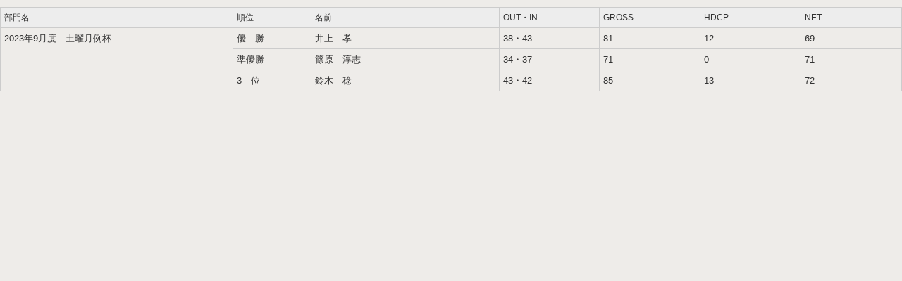

--- FILE ---
content_type: text/html; charset=UTF-8
request_url: https://shiniyo-gc.com/compelist/kekka.html?i=2023-09-16_5572
body_size: 3820
content:
<!DOCTYPE html PUBLIC "-//W3C//DTD XHTML 1.0 Strict//EN"
    "http://www.w3.org/TR/xhtml1/DTD/xhtml1-strict.dtd">
<html xmlns="http://www.w3.org/1999/xhtml">
<head>
<meta http-equiv="Cache-Control" content="no-cache" />
<meta charset="UTF-8" />
<meta name="description" content="開催予定のイベントや大会情報をご紹介します。すでに終了しました大会は上位者の成績を掲載しています。" />
<meta name="keywords" content="新伊予,ゴルフ倶楽部,ゴルフ,大会,イベント" />
<meta http-equiv="X-UA-Compatible" content="IE=emulateIE10" />
<title>タカガワ新伊予ゴルフ倶楽部 | 競技結果</title>
<link rel="stylesheet" href="../usrcss/style.css" type="text/css" media="all" />
<link rel="stylesheet" href="../usrcss/cont.css" type="text/css" media="all" />
<link href="../usrcss/jquery.mCustomScrollbar.css" rel="stylesheet" media="all" type="text/css" />
<link rel="stylesheet" type="text/css" href="../usrcss/skin.css" media="all" />
<link rel="stylesheet" type="text/css" href="../usrcss/sp_style.css" media="all" /><!-- ヘッダー -->
</head>
<body>
<script type="text/javascript" language="javascript" src="/js/wordbreak.js">
</script><!--PC用-->
<div class="sp-none">
<table class="protable wordBreak" width="680">
<tr bgcolor="#B6F5BC">
<th width="200" class="mappdf">部門名</th>
<th width="60" class="mappdf">順位</th>
<th width="160" class="mappdf">名前</th>
<th width="80" class="mappdf">OUT・IN</th>
<th width="80" class="mappdf">GROSS</th>
<th width="80" class="mappdf">HDCP</th>
<th width="80" class="mappdf">NET</th>
</tr>
<tr>
<td rowspan="3" valign="top" class="mappdf">2023年9月度　土曜月例杯</td>
<td class="mappdf">優　勝</td>
<td align="left" class="mappdf">井上　孝</td>
<td class="mappdf">38・43</td>
<td class="mappdf">81</td>
<td class="mappdf">12</td>
<td class="mappdf">69</td>
</tr>
<tr>
<td class="mappdf">準優勝</td>
<td align="left" class="mappdf">篠原　淳志</td>
<td class="mappdf">34・37</td>
<td class="mappdf">71</td>
<td class="mappdf">0</td>
<td class="mappdf">71</td>
</tr>
<tr>
<td class="mappdf">3　位</td>
<td align="left" class="mappdf">鈴木　稔</td>
<td class="mappdf">43・42</td>
<td class="mappdf">85</td>
<td class="mappdf">13</td>
<td class="mappdf">72</td>
</tr>
</table>
</div>
<!--スマホ用-->
<div class="sp-block">
<div class="record-box">
<p>2023年9月度　土曜月例杯</p>
<table>
<tbody>
<tr>
<th>順位</th>
<td>優　勝</td>
</tr>
<tr>
<th>名前</th>
<td>井上　孝</td>
</tr>
<tr>
<th>OUT・IN</th>
<td>38・43</td>
</tr>
<tr>
<th>GROSS</th>
<td>81</td>
</tr>
<tr>
<th>HDCP</th>
<td>12</td>
</tr>
<tr>
<th>NET</th>
<td>69</td>
</tr>
</tbody>
</table>
<table>
<tbody>
<tr>
<th>順位</th>
<td>準優勝</td>
</tr>
<tr>
<th>名前</th>
<td>篠原　淳志</td>
</tr>
<tr>
<th>OUT・IN</th>
<td>34・37</td>
</tr>
<tr>
<th>GROSS</th>
<td>71</td>
</tr>
<tr>
<th>HDCP</th>
<td>0</td>
</tr>
<tr>
<th>NET</th>
<td>71</td>
</tr>
</tbody>
</table>
<table>
<tbody>
<tr>
<th>順位</th>
<td>3　位</td>
</tr>
<tr>
<th>名前</th>
<td>鈴木　稔</td>
</tr>
<tr>
<th>OUT・IN</th>
<td>43・42</td>
</tr>
<tr>
<th>GROSS</th>
<td>85</td>
</tr>
<tr>
<th>HDCP</th>
<td>13</td>
</tr>
<tr>
<th>NET</th>
<td>72</td>
</tr>
</tbody>
</table>
</div>
</div>
<script type="text/javascript">
//<![CDATA[

  var _gaq = _gaq || [];
  _gaq.push(['_setAccount', 'UA-45703123-6']);
  _gaq.push(['_trackPageview']);

  (function() {
    var ga = document.createElement('script'); ga.type = 'text/javascript'; ga.async = true;
    ga.src = ('https:' == document.location.protocol ? 'https://ssl' : 'http://www') + '.google-analytics.com/ga.js';
    var s = document.getElementsByTagName('script')[0]; s.parentNode.insertBefore(ga, s);
  })();

//]]>
</script>
</body>
</html>

--- FILE ---
content_type: text/css
request_url: https://shiniyo-gc.com/usrcss/style.css
body_size: 33324
content:
@charset "utf-8";
/* =Reset default browser CSS.
Based on work by Eric Meyer: http://meyerweb.com/eric/tools/css/reset/index.html
-------------------------------------------------------------- */
html, body{
	/*min-width:980px;*/
}
html, body, div, span, h1, h2, h3, h4, h5, h6, p, blockquote, a {
	border: 0;
	font-family: inherit;
	font-size: 100%;
	font-style: inherit;
	font-weight: inherit;
	margin: 0;
	outline: 0;
	/*padding: 0px 1px 0px  1px;*/
	vertical-align: baseline;
}
:focus {
	outline: 0;
}
ol, ul {
	list-style: none;
}
table {
	border-collapse: separate;
	border-spacing: 0;
}
caption, th, td {
	font-weight: normal;
	text-align: left;
}
blockquote:before, blockquote:after, q:before, q:after {
	content: "";
}
blockquote, q {
	quotes: "" "";
}
a img {
	border: 0;
}

figure {
	margin:0
}
article, aside, details, figcaption, figure, footer, header, hgroup, menu, nav, section {
	display: block;
}
/* -------------------------------------------------------------- */
body {
	color:#333;
	font:12px verdana,/*"ヒラギノ丸ゴ ProN W4","Hiragino Maru Gothic ProN","メイリオ","Meiryo",*/ "ＭＳ Ｐゴシック", "MS PGothic", Sans-Serif;
	line-height:1.5;
	-webkit-text-size-adjust: none;
	/*
background:url(../image/header.png) 0px 150px repeat-x;
*/
clear:both;
	background:#EEECE9;
}
html {
	clear:both;
}
/* リンク設定
------------------------------------------------------------*/
a {
	color:#134b88;
	text-decoration:none;
}
a:hover {
	color:#2871d7;
}
a:active, a:focus {
	outline:0;
}
/* 全体
------------------------------------------------------------*/
#wrapper {
	margin:0 auto;
	padding:20px;
	width:970px;
	position:relative;
	background:#EEECE9;
	overflow:hidden;
	padding-top:20px;
	margin-top:20px;
}
.orner {
	font-size:16px;
	font-weight:bold;
	width:10%;
	float:left;
	padding:5px 3px 7px 0px;
	display:block;
	background:url(../image/takara_logo.png) 0px 0px no-repeat;
	height:20px;
	border:1px solid #FFF;
}
.orner a {
	background:url(../image/ornerlogo.png) 0px 0px no-repeat;
	float:left;
	display:block;
	height:23px;
	width:150px;
	padding:0px 60px 0px 60px;
}
.orner a:hover {
	background:url(../image/ornerlogo2.png) 0px 0px no-repeat;
	float:left;
	display:block;
	height:23px;
	width:150px;
	padding:0px 60px 0px 60px;
}
/*************
/* ヘッダー
*************/
#header h1 {
	font-size:24px;
	line-height:130%;
	font-weight:bold;
	float:left;
	/*width:300px;*/
	letter-spacing:-1px;
	padding:0px;
	margin:0px;
}
#header h1 a {
	display:block;
	clear:both;
}
#header h1 a {
	display:block;
	clear:both;
	width:350px;
	height:30px;
}
#header h2 {
	font-size:12px;
	line-height:100%;
	float:left;
	height:35px;
	display:block;
	width:268px;
	_width:203px;
	float:left;
	left:0px;
	clear:both;
	padding:3px 6px 3px 0px;
	margin:0px;
	border:1px solid #000;
}
/*IE以外----------------------------*/
#header h2, x:-moz-any-link {
width:262px;
}
@media screen and (-webkit-min-device-pixel-ratio:0) {
#header h2 {
width:262px;
}
}
#header {
	overflow:hidden;
	padding:3px 0 0;
	color:#000;
	width:100%;
	background:url(../image/nav2.gif) 0px 0px;
}
* html #header {
	height:1%;
}
/*************
/* ロゴ
*************/
#header .logo {
	float:right;
	padding:5px 0px 5px 0px;
	width:51.5%;
	overflow:hidden;
	display:block;
}
.logo a {
	color:#fff;
	/*font-size:20px;*/
font-weight:normal;
	line-height:1;
}
/*************
/* ヘッダ画像
*************/
.logo .btnRight {
	float:right;
	width:370px;
	padding:4px 0px 0px 0px;
	/*margin-right:-3px;*/
	margin:10px 0px 0px 0px;
}
.logo .btn00, .logo .btn01, .logo .btn02, .logo .btn03 {
	text-align:center;
	padding:0px 0px 0px 0px;
	margin:0px 3px 0px 0px;
	float:left;
}
.logo .btn00 a, .logo .btn01, .logo .btn02 a, .logo .btn03 a {
	width:118px;
	height:23px;
	display:block;
	text-align:center;/*line-height:200%;*/
}
.logo .btn00 {
	-webkit-tap-highlight-color: transparent;
}
-webkit-tap-highlight-color: rgba(0, 0, 0, 0);
.logo .btn01, .logo .btn02 a, .logo .btn03 a {
/*width:140px;*/
}
.logo .btn01, .logo .btn02 {
	float:left;
	left:0px;
}
.logo .btn01 img {
	float:left;
	text-indent:0px;
	margin:0px;
}
.logo .btn01 {
	line-height:200%;
}
.logo .btnRight .btn01 img {
	margin:0px;
	padding:0px;
}
.logo .btnRight .btn01 a {
	margin:0px 0px 0px 0px;
	padding:0px;
	width:120px;
}
.logo .btnRight .btn01 a img {
	margin: 0px auto;
	padding:0px;
}
.logo .btnRight .btn01, .logo .btnRight .btn02 {
	float:left;
}
.logo .btn01, .logo .btn01 a, .logo .btn02 a, .logo .btn03 a {
	background: #ffffff;
	font:12px "ＭＳ 明朝";
	color:#FF8C3F;
	font-weight:bold;
	font:13px times, "ＭＳ Ｐ明朝";
	font-weight:bold;
	line-height:180%;
}
.logo .btn01, .logo .btn02, .logo .btn03 {
	border:1px solid #1B4597;
}
.logo .btn01 a {
	padding:0px 0px 4px 0px;
	background: none;
	display:block;
	letter-spacing:0px;
}
.logo .btn01 {
	background: none;
}
/*アクセスマップ*/
.btn00:nth-of-type(2) {
float:right;
}
.logo .btn00 a {
	background: #3679bc; /* Old browsers */
	background: -moz-linear-gradient(top, #3679bc 1%, #3369af 40%, #1f488e 55%, #2b6cad 100%); /* FF3.6+ */
	background: -webkit-gradient(linear, left top, left bottom, color-stop(1%, #3679bc), color-stop(40%, #3369af), color-stop(55%, #1f488e), color-stop(100%, #2b6cad)); /* Chrome,Safari4+ */
	background: -webkit-linear-gradient(top, #3679bc 1%, #3369af 40%, #1f488e 55%, #2b6cad 100%); /* Chrome10+,Safari5.1+ */
	background: -o-linear-gradient(top, #3679bc 1%, #3369af 40%, #1f488e 55%, #2b6cad 100%); /* Opera 11.10+ */
	background: -ms-linear-gradient(top, #3679bc 1%, #3369af 40%, #1f488e 55%, #2b6cad 100%); /* IE10+ */
	background: linear-gradient(to bottom, #3679bc 1%, #3369af 40%, #1f488e 55%, #2b6cad 100%); /* W3C */
filter: progid:DXImageTransform.Microsoft.gradient( startColorstr='#3679bc', endColorstr='#2b6cad', GradientType=0 ); /* IE6-9 */
	border:1px solid #4D81B8;
}
.logo .btn01, .logo .btn01 a, .logo .btn02 a, .logo .btn03 a {
	background: #ffffff;
	font:12px "ＭＳ 明朝";
	color:#FF8C3F;
	font-weight:bold;
	font:13px times, "ＭＳ Ｐ明朝";
	font-weight:bold;
	line-height:180%;
}
#header h1, #header h1 a, #header h2 {
	color:#fff;
}
#header .orner {
	float:left;
}
.logo .ico01, .logo .ico02, .logo .ico03 a {
	background:#fff;
}
.logo .yoyaku {
	clear:both;
	display:block;
	overflow:hidden;
}
.logo .yoyaku a {
	background: #073190;
	font-weight:bold;
	font-weight:bold;
	line-height:100%;
	padding:3px;
	width:97.5%;
	display:block;
	clear:both;
	text-align:center;
	margin-top:7px;
	overflow:hidden;
}

h2 .golfyoyaku2 {
	background: #ffffff;
	border:1px solid #449932;
	border-top:7px solid #449932;
	height:40px;
	width:350px;
	float:right;
	margin:0px;
}
h2 .golfyoyaku2 {
	height:40px;
	width:340px;
	float:right;
	background:#ffffff url(../image/gyoyaku1.png) 0px 3px no-repeat;
}
h2 .golfyoyaku2 a {
	height:30px;
	width:100px;
	float:right;
}
.btn04 a {
	background: #ffc58e; /* Old browsers */
	background: -moz-linear-gradient(top, #ffc58e 1%, #ef8a53 48%, #f77251 50%, #f77251 52%, #ff9263 100%); /* FF3.6+ */
	background: -webkit-gradient(linear, left top, left bottom, color-stop(1%, #ffc58e), color-stop(48%, #ef8a53), color-stop(50%, #f77251), color-stop(52%, #f77251), color-stop(100%, #ff9263)); /* Chrome,Safari4+ */
	background: -webkit-linear-gradient(top, #ffc58e 1%, #ef8a53 48%, #f77251 50%, #f77251 52%, #ff9263 100%); /* Chrome10+,Safari5.1+ */
	background: -o-linear-gradient(top, #ffc58e 1%, #ef8a53 48%, #f77251 50%, #f77251 52%, #ff9263 100%); /* Opera 11.10+ */
	background: -ms-linear-gradient(top, #ffc58e 1%, #ef8a53 48%, #f77251 50%, #f77251 52%, #ff9263 100%); /* IE10+ */
	background: linear-gradient(to bottom, #ffc58e 1%, #ef8a53 48%, #f77251 50%, #f77251 52%, #ff9263 100%); /* W3C */
filter: progid:DXImageTransform.Microsoft.gradient( startColorstr='#ffc58e', endColorstr='#ff9263', GradientType=0 ); /* IE6-9 */
	border:1px solid #F7B78F;
}
.btn04 a {
	border-radius: 3px;
	-webkit-border-radius: 3px;
	-moz-border-radius: 3px;
	/*width:151px;
width:131px;*/
	height:17px;
	display:block;
	text-align:center;
	float:left;
}
/*Firefox 3.0以上*/
.btn04 a, x:-moz-any-link, x:default {
margin-left:0px;
}
/*Safari 3以上, Chrome*/
@media screen and (-webkit-min-device-pixel-ratio:0) {
.btn04 a {
margin-left:0px;
}
}
/*************
/* ロゴ
*************/
.group {
	padding:0px 5px 0px 0px;
	margin:0px;
}
.group span {
	font-size:12px;
	font-weight:normal;
}
.group a {
	width:130px;
	height:25px;
	display:block;
	font:12px "ＭＳ 明朝";
	color:#FF8C3F;
	font-weight:bold;
	float:right;
	padding:0px;
	margin-left:3px;
	text-align:center;
	padding:0px 3px 3px 3px;
}
.groupLeft {
	float:left;
	color:#ffffff;
	padding:5px 0px 0px 0px;
}
.info {
	padding:43px 0;
	margin:0px 0;/*height:86px;
overflow:hidden;*/
}
/*IE10*/
@media screen and (-ms-high-contrast: active), (-ms-high-contrast: none) {
.info {
height:0px;
padding:0px 0;
overflow:hidden;
display:block;
height:150px;
}
}
.tel strong {
	font-size:20px;
	font-weight:bold;
}
/**************************
/* トップナビゲーション
**************************/
ul#topnav {
	height:37px;
	clear:both;
	overflow:hidden;
	margin:0 auto;
	z-index:0;
	background:url(../image/header.png) 0px 50%; /* Old browsers */
	background: -moz-linear-gradient(top, #f6f8f9 0%, #e5ebee 50%, #d7dee3 51%, #f5f7f9 100%); /* FF3.6+ */
	background: -webkit-gradient(linear, left top, left bottom, color-stop(0%, #f6f8f9), color-stop(50%, #e5ebee), color-stop(51%, #d7dee3), color-stop(100%, #f5f7f9)); /* Chrome,Safari4+ */
	background: -webkit-linear-gradient(top, #f6f8f9 0%, #e5ebee 50%, #d7dee3 51%, #f5f7f9 100%); /* Chrome10+,Safari5.1+ */
	background: -o-linear-gradient(top, #f6f8f9 0%, #e5ebee 50%, #d7dee3 51%, #f5f7f9 100%); /* Opera 11.10+ */
	background: -ms-linear-gradient(top, #f6f8f9 0%, #e5ebee 50%, #d7dee3 51%, #f5f7f9 100%); /* IE10+ */
	background: linear-gradient(to bottom, #f6f8f9 0%, #e5ebee 50%, #d7dee3 51%, #f5f7f9 100%); /* W3C */
}
:root ul#topnav {
	background:url(../image/header.png) 50% 0;
}
ul#topnav li {
	float:left;
	text-align:center;
}
#topnav a {
	display:block;
	border-left:1px solid #C7C7C7;
	height:150px;
}
/*IE以外----------------------------------------------
#topnav a, x:-moz-any-link {
width:141px;
}
@media screen and (-webkit-min-device-pixel-ratio:0) {
#topnav a {
width:141px;
}
}*/
/*
body:nth-of-type(1) #topnav a  { 
width:156px;
}  
*/
ul#topnav a span {
	font-size:9px;
}
ul#topnav li:first-child a {
	border:0;
}
ul#topnav li:last-child a {
	border-right:1px solid #C7C7C7;
}
.mainImg {
	border-top:1px solid #C7C7C7;
}
#topnav .li06 a {
	border-right:1px solid #C7C7C7;
}
#topnav .L {
	border-left:1px solid #C7C7C7;
}
#topnav .L a {
	background:url(../image/nav00.png) 0 0px;
	width:70px;
	display:block;
	border-left:1px solid #C7C7C7;
}
#topnav .L a:hover {
    opacity: 0.6;
    filter:progid:DXImageTransform.Microsoft.Alpha(Style=0,Opacity=80); /* For IE 8 */
}
#topnav .li01 a, #topnav .li02 a, #topnav .li03 a, #topnav .li04 a, #topnav .li05 a, #topnav .li06 a {
	width:147px;
}



#topnav .li01 a {
	background:url(../image/nav01.png) 0px 0px;
	display:block;
}
#topnav .li01 a:hover {
	background:/*#FB8551*/ url(../image/nav01.png) -1px -113px;
}



#topnav .li02 a {
	background:url(../image/nav02.png) 0px 0px;
	display:block;
}
#topnav .li02 a:hover {
	background:/*#FB8551*/ url(../image/nav02.png) -1px -113px;
}
#topnav .li03 a {
	background:url(../image/nav03.png) 0px 0px;
	display:block;
}
#topnav .li03 a:hover {
	background:/*#FB8551*/ url(../image/nav03.png) -1px -113px;
}
#topnav .li04 a {
	background:url(../image/nav04.png) 0px 0px;
	display:block;
}
#topnav .li04 a:hover {
	background:/*#FB8551*/ url(../image/nav04.png) -1px -113px;
}
#topnav .li05 a {
	background:url(../image/nav05.png) 0px 0px;
	display:block;
}
#topnav .li05 a:hover {
	background:/*#FB8551*/ url(../image/nav05.png) -1px -113px;
}
#topnav .li06 a {
	background:url(../image/nav06.png?20240529-001) 0px 0px;
	display:block;
}
#topnav .li06 a:hover {
	background:/*#FB8551*/ url(../image/nav06.png?20240529-001) -1px -113px;
}





/*--------------------------------------------------------------*/
#topnav .on01 a {
	background:none;
}
#topnav .on01 {
	background:#FB8551 url(../image/nav01.png) 0px -113px;
}
#topnav .on02 a {
	background:none;
}
#topnav .on02 {
	background:#FB8551 url(../image/nav02.png) 0px -113px;
}
#topnav .on03 a {
	background:none;
}
#topnav .on03 {
	background:#FB8551 url(../image/nav03.png) 0px -113px;
}
#topnav .on04 a {
	background:none;
}
#topnav .on04 {
	background:#FB8551 url(../image/nav04.png) 0px -113px;
}
#topnav .on05 a {
	background:none;
}
#topnav .on05 {
	background:#FB8551 url(../image/nav05.png) 0px -113px;
}
#topnav .on06 a {
	background:none;
}
#topnav .on06 {
	background:#FB8551 url(../image/nav06.png?20240529-001) 0px -113px;
}
/**************************
/* トップナビゲーション コース
**************************/
#course {
	clear:both;
	/*overflow:hidden;*/
margin:0 auto;
	background:#DB4D28;
	color:#fff;
	height:25px;
	width:100%;
}
.courseLeft {
	width:60%;
	border:1px solid #000;
}
#course li {
	float:right;
	text-align:center;
	width:80px;
	line-height:180%;
	padding:0px 0;
}
#course a {
	font-size:12px;
	display:block;
	padding:0px;
	color:#fff;
	line-height:180%;
}
/*
.course02{
padding:2px;
border-right:1px solid #ffffff;
border-left:1px solid #ffffff;
}
*/
/*プルダウン*/
#course2 ul {
	width:360px;
	padding: 0px;
}
#course2 #menu {
	margin: 0 0 0 0;
	padding: 0px;
	font-weight: bold;
	width:407px;
	float:right;
	position:absolute;
	z-index:100;
	margin-left:550px;
}
/*IE以外*/
:root #course2 #menu {
	margin-left:528px;
}
#menu li {
	position: relative;
	float: left;
	margin: 0;
	padding: 2px 0px 2px 0px;
	width: 100px;
	border-right: solid 1px #DBA05C;
	font-weight: bold;
}
#menu .link:hover {
	color:#DB4D28;
	background: #fff;
}
.last {
	padding: 0px;
	border: solid 1px #ff0000;
}
/*プルダウン下メニュー*/
#menu li ul {
	display: none;
	position: absolute;
	top: 25px;
	left: -1px;
	padding:0px 0px 0px 0px;
	margin:0px 0px 0px -90px;
	width: 190px;
	background: #eee;
	z-index:100;
	border:1px solid #C7C7C7;
}
#menu li ul li {
	margin: 0;
	padding: 0px 0px 0px 0px;
	width: 100%;
	border: none;
	text-indent:0px;
	text-align:left;
	font-weight:normal;
	border-bottom: solid 1px #ccc;
}
#menu li ul li:after {
	content: "";
	clear: both;
	height: 0;
	display: block;
	visibility: hidden;
}
#menu li ul li a {
	/*display: inline-block;*/
  width: 190px;
	text-indent:0px;
	text-align:left;
	margin: 0;
	padding: 0px;
	line-height:130%;
	color:#114B88;
	clear:both;
}
#menu li ul li a:hover {
}
#menu li img {
	float:left;
	margin:5px 3px 5px 3px;
	border:1px solid #ccc;
}
.clear {
	clear:both;
}
#menu li .name {
	float:left;
	display:block;
	width:50%;
	padding:4px 0px 4px 0px;
}
/**************************
/* メイン画像（トップページ+サブページ）
**************************/

.inner {
	margin:0 auto;
	width:100%;
	overflow:hidden;
	padding:0px;
}
.i_catch {
	padding:0px 20px 10px 0px;
	display:block;
	overflow:hidden;
	border:5px solid #fff;
	height:290px;
	background:#ffffff;
}
#mainBanner {
	clear:both;
	line-height:0;
	background:#134b88;
	background:url(../image/back.png) 50% 0;
}
#mainBanner .inner {
	margin:15px;
	width:300px;
	overflow:hidden;
}
#mainBanner .inner .slide {
	width:638px;
	height:320px;
	float:left;
}
.slide #page {

	margin:25px 0px 0px 0px;
}
.slide #page #content img {
	width:630px;
	height:285px;
}
/*
#mainBanner .inner .slide  .image{
	width:642px;
	height:278px;
	float:left;
	margin:0px;
}
*/


/**************************
/* ニュース
**************************/
#mainBanner .inner .news {
	width:263px;
	_width:203px;
	height:350px;
	float:right;
	background:#000;
	background-color:rgba(0, 0, 0, 0.6);
	padding:0px 0px 0px 2px;
	margin:0px 8px 0px 0px;
	filter: alpha(opacity=80);        /* ie 6 7 */
	-ms-filter: "alpha(opacity=85)";  /* ie 8 */
 /background:#ffffff;
}
:root #mainBanner .inner .news {
	margin:0px 0px 0px 0px;
}
#mainBanner .inner .newsTitle {
	width:222px;
	_width:203px;
	height:20px;
	float:right;
	background:#ABABAB;
	padding:10px 0px 0px 8px;
	text-indent:7px;
	color:#ffffff;
	background-color:rgba(160, 160, 160, 0.4);
	margin:16px 17px 0px 16px;
	line-height:100%;
}
#mainBanner .inner .news .content li {
	line-height:130%;
	padding:5px 0px 5px 0px;
	border-bottom:1px dotted #5E5E5E;
	width:100%;
	margin:0px;
}
#mainBanner .inner .news .content ul {
	padding:0px;
	margin:0px 0px 10px 10px;
	width:200px;
}
#header h2 {
	font-size:12px;
	line-height:100%;
	float:left;
	height:35px;
	display:block;
	width:268px;
	_width:203px;
	float:left;
	left:0px;
	clear:both;
	padding:3px 6px 3px 0px;
	margin:0px;
}
/*IE以外----------------------------*/
#header h2, x:-moz-any-link {
width:262px;
}
@media screen and (-webkit-min-device-pixel-ratio:0) {
#header h2 {
width:262px;
}
}
#mainBanner .inner .news .content {
	margin:0 0 0px 0px;
	width:230px;
	_width:200px;
	height:275px;
	padding:5px 0px 5px 0px;
	margin:0px 16px 16px 16px;
	overflow:auto;
	float:left;
	background:#ffffff;
	line-height:180%;
	background-color:rgba(255, 255, 255, 0.9)
}
.content p:nth-child(even) {
}
.content p:nth-child(3n+0) {
 /*color:#fff;*/
}
#mainBanner .inner .news .content li small {
	font-size:8pt;
	color:#636363;
}
#mainBanner .inner .news .content li .blue {
	font-size:8pt;
	color:#378FED;
}
#mainBanner .inner .news .content li .green {
	font-size:8pt;
	color:#188F06;
}
#mainBanner .inner .news .content li .red {
	font-size:8pt;
	color:#ff0000;
}
/*スクロール*/
.links {
	margin:0px;
	padding:0px;
}
.links a {
	display:inline-block;
	padding:0px;
	margin:7px 10px;
	text-decoration:none;
}
.links a:hover {
	color:#fff;
}
/**************************
/* グリッド
**************************/
.gridWrapper {
	clear:both;
	overflow:hidden;
	width:100%;
	margin:0px;
	padding:0px;
	padding-top:20px;
	/*padding-bottom:5px;*/
}
* html .gridWrapper {
	height:1%;
}
.image-row .grid {
	float:left;
	padding:0px 0px 5px 0px;
	border:#ccc dotted 1px;
	margin:0px 0px 10px 0px;
	overflow:hidden;
	width:24%;
	_width:22%;
}
:root .photo .image-row .grid {
	width:23.3%;
}
.gridWrapper .colDark {
	margin:0px 7px 10px 7px;
}
.grid h3 {
	padding:5px;
	font-size:13px;
	color:#fff;
	text-align:center;
	background:#134091;
}
.grid ul {
	margin:5px 0px 3px;
}
.grid li {
	padding:5px 0 4px;
	border-bottom:1px solid #ccc;
	float:left;
}
.grid li:first-child {
	border-top:0;
}
.grid li:last-child {
	border-bottom:0;
}
.gridWrapper img {
	max-width:95%;
	height:auto;
	margin:5px;
}
.gridWrapper .readmore {
	padding:5px;
	color:#000;
}
/* お得テーブル */
#wrapper .otokuTable {
	clear:both;
	width:99%;
	padding:10px 10px 10px 10px;
	margin:0px 0px 15px 0px;
	height:100px;
	background:#eeeeee;
	display:block;
}
/* カレンダー */
#wrapper .calender {
	clear:both;
	width:99%;
	margin:0px 0px 15px 0px;
	padding:10px 10px 10px 10px;
	height:400px;
	background:#eeeeee;
}
.totop {
	width:80px;
	margin:100px 0px 0px 0px;
	padding:1px;
	float:right;
}
.pcsite {
	width:120px;
	margin:100px 0px 0px 0px;
	padding:1px;
	float:right;
}
/*************
メイン コンテンツ
*************/
section.content {
	margin-bottom:20px;
	font-size:14px;
	overflow:hidden;
}
* html section.content {
	height:1%;
}
section.content p {
	margin-bottom:5px;
}
h3.heading {
	padding:5px 10px;
	margin-bottom:10px;
	font-size:16px;
	color:#fff;
	background:#134091;
	border-radius:4px;
}
.alignleft {
	float:left;
	clear:left;
	margin:3px 10px 10px 1px;
}
.alignright {
	float:right;
	clear:right;
	margin:3px 1px 10px 10px;
}
img.frame, #gallery img {
	border:1px solid #333;
}
#gallery .gridWrapper {
	padding:0;
}
#gallery .grid {
	border:0;
}
#wrapper h3 {
	padding:0px 10px 0px 0px;
	font-size:13px;
	color:#fff;
	border-bottom:1px solid #03193F;
	width:100%;
	line-height:100%;
	height:26px;
	clear:both;
	overflow:hidden;
	display:block;
}
#wrapper h3 .title01, #wrapper h3 .title02, #wrapper h3 .title03, #wrapper h3 .title04, #wrapper h3 .title05, #wrapper h3 .title06, #wrapper h3 .title07, #wrapper h3 .title08, #wrapper h3 .title09, #wrapper h3 .title10, #wrapper h3 .title11, #wrapper h3 .title12, #wrapper h3 .title13, #wrapper h3 .title14 {
	padding:12px 15px 12px 15px;
	font-size:13px;
	color:#fff;
background:;
	margin:0px;
	font-weight:bold;
	width:300px;
	display:block;
	height:30px;
	clear:both;
	overflow:hidden;
}
#wrapper h3 .title01 {
	background:#03193F url(../image/title01.png) 5px 5px no-repeat;
}
#wrapper h3 .title02 {
	background:#03193F url(../image/title02.png) 5px 5px no-repeat;
}
#wrapper h3 .title03 {
	background:#03193F url(../image/title03.png) 5px 5px no-repeat;
}
#wrapper h3 .title04 {
	background:#03193F url(../image/title04.png) 5px 5px no-repeat;
}
#wrapper h3 .title05 {
	background:#03193F url(../image/title05.png) 5px 5px no-repeat;
}
#wrapper h3 .title06 {
	background:#03193F url(../image/title06.png) 5px 5px no-repeat;
}
#wrapper h3 .title07 {
	background:#03193F url(../image/title07.png) 5px 5px no-repeat;
}
#wrapper h3 .title08 {
	background:#03193F url(../image/title08.png) 5px 5px no-repeat;
}
#wrapper h3 .title09 {
	background:#03193F url(../image/title09.png) 5px 5px no-repeat;
}
#wrapper h3 .title10 {
	background:#03193F url(../image/title10.png) 5px 5px no-repeat;
}
#wrapper h3 .title11 {
	background:#03193F url(../image/title11.png) 5px 5px no-repeat;
}
#wrapper h3 .title12 {
	background:#03193F url(../image/title12.png) 5px 5px no-repeat;
}
#wrapper h3 .title13 {
	background:#03193F url(../image/title13.png) 5px 5px no-repeat;
}
#wrapper h3 .title14 {
	background:#03193F url(../image/title14.png) 5px 5px no-repeat;
}


/*************
コースガイド
*************/
.guide .guide2, {
width:97%;
clear:both;
}
.guide:after {
	content: "";
	clear: both;
	height: 0;
	display: block;
	visibility: hidden;
}
.guide table th {
	width:20%;
}
.guide2 .guide01 table th {
	width:5%;
}
.guide2 .guide02 table th {
	width:5%;
}
.guide01 th, .guide02 th {
	width:20%;
}
.guideTd {
	line-height:180%;
	padding:9px 6px 9px 6px;
}
/*IE以外*/
:root .guideTd td {
	line-height:161%;
	padding:2px;
}
.guide01 {
	width:48%;
	float:left;
}
.guide02 {
	width:48%;
	float:right;
	padding-right:16px;
}
/*************
テーブル
*************/
table {
	border-collapse:collapse;
	width:100%;
	margin:10px auto;
	border:1px solid #CCCCCC;
}
table th, table td {
	padding:5px;
	border:1px solid #CCCCCC;
}
table th {
	padding:5px;
	border:1px solid #CCCCCC;
	background:#EDEDED;
}
table.table tr:first-child th, table.table tr:first-child td {
	border-top:#2871d7 4px solid;
}
table.table th {
	font-weight:bold;
	letter-spacing:1px;
	white-space:nowrap;
	color:#fff;
	background:#134091;
}
/*************
/* web
*************/
#wrapper .yoyaku {
	padding-top:30px;
	width:100%;
	overfllow:hidden;
	clear:both;
}
#wrapper .yoyaku .web a {
	width:730px;
	display:block;
	float:left;
	margin:0 auto;
}
.yoyaku02 {
	margin:0 auto;
	width:730px;
	display:block;
	overflow:hidden;
}
#wrapper .yoyaku .web2 {
	width:730px;
	display:block;
	margin:0 auto;
	margin-bottom:10px;
	text-align:center;
}
/*************
/* スライドショウ下
*************/
/*
.slideGolf{
    margin:100px 10px 0px 10px;
} 
.slideGolf ul{
    margin:0 auto;
} 
.slideGolf ul p{
padding:5px 5px 0px 5px;
line-height:120%;
font-weight:bold;
} 
.slideGolf ul, ol {
    margin-left 0;
}
.slideGolf ul ul {
    margin-bottom: 20px;
}
.slideGolf #wrap {
    color: #404040;

    margin: 20px 40px;
}
.slideGolf a {
    color: #4088b8;
}
.slideGolf pre, blockquote {
    padding: 15px;
    background-color: #f0f0f0;
    margin: 20px 0;
    -moz-border-radius: 10px;
}

.slideGolf td pre {
    font: 85% monospace;
    padding: 5px;
    margin: 5px 0;
}
*/
/*スマホでの表示切替*/

.gridWrapper .jCarouselLite img {
	max-width:none;
	width:110px;
	height:80px;
}
.gridWrapper .carousel {
	width: 900px;
	height:250px;
	position: relative;
	margin:0 auto;
	margin-top:80px;/*background:#FF6600;*/
}
.gridWrapper .carousel a.next, .carousel a.next2, .carousel a.next3 {
	position: absolute;
	top: 10px;
	right: 10px;
}
.gridWrapper .carousel a.prev, .carousel a.prev2, .carousel a.prev3 {
	position: absolute;
	top: 10px;
	left: 10px;
}
.jCarouselLite, .jCarouselLite3 {
	margin: 5px auto 0px;
	width: 800px;
}
.jCarouselLite2 {
	margin: 5px auto 0px;
	width: 300px;
}
.gridWrapper .jCarouselLite li img, .gridWrapper .jCarouselLite li span {
	width:110px;
	height:80px;
	margin: 5px;
	line-height:120%;
}
.gridWrapper .jCarouselLite2 li img, .gridWrapper .jCarouselLite2 li span {
	color:#fff;
	width: 100px;
	height: 78px;
	margin: 5px;
}
.jCarouselLite li span {
	color:#073190;
	text-align:left;
	display: inline-block;
}

/*		
.gridWrapper .jCarouselLite3 li img, 
.gridWrapper .jCarouselLite3 li p {
            background-color: #fff;
            width: 150px;
            height: 118px;
            margin: 5px;
        }
*/


*/ /*フッターのスライド*/
.gridWrapper .slide {
/*background:#FF6600;*/
}
.slideTitle {
	padding:10px;
	text-align:center;
	width:100%;
}
.slideTitle1 {
	color:#FF6600;
	font-size:13pt;
	letter-spacing:2px;
	font-weight:bold;
}
.slideTitle1 img{
	width:150px;
}
.slideTitle2 {
	color:#454545;
	font:12px times, "ＭＳ Ｐ明朝";
	letter-spacing:2px;
}
.gridWrapper .jCarouselLite img {
	max-width:none;
	width:110px;
	height:80px;
}
.gridWrapper .carousel {
	width: 900px;
	position: relative;
	margin:0 auto;
	margin-top:0px;/*background:#FF6600;*/
}
.gridWrapper .carousel a.next, .carousel a.next2, .carousel a.next3 {
	position: absolute;
	top: 75px;
	right: 10px;
}
.gridWrapper .carousel a.prev, .carousel a.prev2, .carousel a.prev3 {
	position: absolute;
	top: 75px;
	left: 10px;
}
.jCarouselLite, .jCarouselLite3 {
	margin: 5px auto 0px;
	width: 800px;
}
.jCarouselLite2 {
	margin: 5px auto 0px;
	width: 300px;
}
.gridWrapper .jCarouselLite li img, .gridWrapper .jCarouselLite li p {
	width:110px;
	height:80px;
	margin: 5px;
	line-height:120%;
}
.gridWrapper .jCarouselLite2 li img, .gridWrapper .jCarouselLite2 li p {
	width: 100px;
	height: 78px;
	margin: 5px;
}
.jCarouselLite li p {
	color:#073190;
	text-align:left;
}
/*************
/* フッター
*************/
#footer {
	width:100%;
	background:#FFFCEE;
}
#footer .inner {
	clear:both;
	margin-bottom:0px;
	padding:0px 0 0px 0;
	overflow:hidden;
	width:100%;
}
#footer .inner .gridWrapper .col3 {
	width:100%;
	background:#FF892E;
	display:block;
	overflow:hidden;
	height:55px;
	margin:0;
}
/* フッター内のグリッド(3カラム) */
#footer .col3 ul {
	margin: 20px 0px 0px 5px;
}
#footer .col3 li {
	padding:0 5px 0 17px;
	margin-bottom:3px;
	list-style:none;
	display:inline-block;
	border:0;
	background: url(../image/yaji.gif) 5px 35% no-repeat;
	font-size:8pt;
	font-weight:bold;
}
#footer .col3 li a {
	color:#ffffff;
}
#footer .grid {
	border:none;
}
#footer .toi {
	float:right;
	/*width:15%;*/
	padding:0px 15px 0px 15px;
	line-height:100%;
	margin:10px 20px 0px 0px;
}
#footer .toi img {
	width:80px;
	height:16px;
	margin:0px 10px 0px 10px;
}
.toi a {
	background: #FF8838;
	border:1px solid #E35E05;
	border-radius:3px;
	width:100px;
	height:20px;
	display:block;
	padding:10px 0px 0px 0px;
	text-align: center;
	color: #fff;
}
/*コピーライト*/
#footer2 {
	background:#FF892E;
	width:100%;
	padding:2px 0px 2px 0px;
	color:#ffffff;
	font-size:7pt;
	margin:0;
}
* html #footer {
	height:1%;
}

#footer .copyright {
	font-size:11px;
}
#headerTakagawa {
	width:960px;
	margin:0 auto;
	overflow:hidden;
}
#course2 {
	width:960px;
	margin:0 auto;
}
#mainBanner .inner {
	width:960px;
	margin:0 auto;
}
#footer .copy {
	clear:both;
	overflow:hidden;
	margin:0 auto;
}
#wrapper, .inner, ul#topnav {
	width:960px;
	padding:0;
}

/* 競技日程成績ページ　バナー */
#wrapper.compelist .bnr {
    margin: -15px 0 40px;
    text-align: center;
}
#wrapper.compelist .bnr a img {
    max-width: 100%;
    margin: 0;
}

/* PC用960pxより大きい画面サイズの際に適応 */
@media only screen and (min-width:960px) {

	#headerTakagawa {
	 width:960px;
	 margin:0 auto;
	}
	#course2 {
	 width:960px;
	 margin:0 auto;
	}
	#mainBanner .inner {
	 width:950px;
	 margin:0 auto;
	}
	#footer .copy {
	 clear:both;
	 overflow:hidden;
	 width:900px;
	 margin:0 auto;
	 height:20px;
	}
	/* ------------------------- */
	#wrapper, .inner, ul#topnav {
	 width:960px;
	 padding:0;
	}
	/* 出分 */
	.btnFrame {
	 display:none;
	}
	#footer li:nth-of-type(10) {
	 background:none;
	 padding:0px;
	 height:15px;
	 text-align:center;
	 float:right;
	}
	#main {
	 float:right;
	 width:680px;
	 padding-right:10px;
	}
	#subpage #sub {
	 float:left;
	 width:235px;
	 overflow:hidden;
	}
	.grid {
	 width:218px;
	 margin:0 0px 0 14px;
	}
	.col2 {
	 width:452px;
	}
	.col3 {
	 width:100%;
	 padding:0px;
	 margin:10px 10px 10px 25px;
	}
	#footer .col3 ul {
		margin: 20px 0px 0px 75px;
		padding:0px;
		width:auto;
		float:left;
		text-align:left;
	}
	
	#gallery .gridWrapper {
	 width:694px;
	}
	#gallery .grid {
	 width:217px;
	}
	#subpage #sub .grid {
	 float:none;
	 margin-bottom:30px;
	}
}

.btn01_tel {
	display:none;
}

/* モニター幅768px以下   スマホ対応---------------------------------------------------*/
/*PCで通常表示用*/
@media only screen and (min-width:768px) {
.btn01:nth-of-type(1) {
 display:block;
}

}
/* モニター幅768px以下   スマホ対応---------------------------------------------------*/
@media only screen and (max-width:768px) {

:root ul#topnav {
 background:none;
}
body {
 background:none;
}
#wrapper .bannar {
 display:none;
}
#wrapper {
 padding:0px;
 margin:0px;
 background:none;
}
/*　TEL／FAX　*/
.btn01:nth-of-type(1) {
 display:block;
 float:left;
 height:25px;
 padding:0px;
 line-height:50%;
}
/*
.btn01:nth-of-type(2) {
	display:block;
	line-height:190%;
	letter-spacing:-1px;
	font-size:9pt;
	padding-left:5px;
	float:right;
}
*/
/*スマホでTEL数字表示*/
.logo .btnRight .btn01:nth-of-type(2) {
 display:none;
}
.btn01_tel {
 display:block;
 font-size:9pt;
 margin-right:5px;
 float:right;
 width:47%;
 margin-right:5px;
 color:#FF6600;
 font-size:10pt;
 text-align:center;
 font-weight:bold;
 border:1px solid #1B4597;
}
.logo .btnRight .btn01_tel a{
 display: inline-block;
 width: 100%;
 padding: 3px 0 2px;
 color:#073190;
}
/*
.logo .btnRight .btn01_tel a:before {
 content: "";
 display: inline-block;
 background: url(../image/top04_2.png) no-repeat;
 background-size: contain;
 width: 14px;
 height: 14px;
 margin-right: 5px;
 vertical-align: middle;
}
*/

/*お気に入り登録*/
.btn02 {
 display:none;
}

#header {
 background:none;
}
.orner a:hover {
 margin:4px 0px -2px 0px;
}
.btn04:nth-of-type(2) {
 padding:0px 0px 40px 0px;
 height:110px;
}
#wrapper {
 width:940px;
 padding:0px;
}
.btnFrame {
 display:block;
}
.logo .btnRight {
 clear:both;
}
#wrapper .bannar_smartphone {
 display:block;
}

/*Gナビ*/
#topnav .on01,
#topnav .on02,
#topnav .on03,
#topnav .on04,
#topnav .on05,
#topnav .on06 {
    background: url(../image/header.png) 0% 0 repeat-x;
}
#topnav .on01 a {
    background: url(../image/nav01.png) 0px 0px;
}
#topnav .on02 a {
    background: url(../image/nav02.png) 0px 0px;
}
#topnav .on03 a {
    background: url(../image/nav03.png) 0px 0px;
}
#topnav .on04 a {
    background: url(../image/nav04.png) 0px 0px;
}
#topnav .on05 a {
    background: url(../image/nav05.png) 0px 0px;
}
#topnav .on06 a {
    background: url(../image/nav06.png?20240529-001) 0px 0px;
}
}

--- FILE ---
content_type: text/css
request_url: https://shiniyo-gc.com/usrcss/cont.css
body_size: 15943
content:
@charset "utf-8";
a:hover img ,.btn01_tel a:hover,.toi a:hover,#footer a:hover,.orners2 a:hover{
    opacity: 0.6;
    filter:progid:DXImageTransform.Microsoft.Alpha(Style=0,Opacity=80); /* For IE 8 */
}
.logo .yoyaku a:hover{
    opacity: 0.6;
    filter:progid:DXImageTransform.Microsoft.Alpha(Style=0,Opacity=80); /* For IE 8 */
}
.logo .yoyaku img{
    opacity: 1;
    filter:progid:DXImageTransform.Microsoft.Alpha(Style=0,Opacity=100); /* For IE 8 */
}
#title {
	clear:both;
	margin: 0px;
	padding: 0px;
	width:100%;
	background:#F2F2F2;
	width:100%;
	margin:0 auto;
	background:#F2F2F2 url(../image/pageback.png) 0px 0px repeat-x;
}
.title01 {
	/*clear:both;
	line-height:150%;
	background:#000;
	padding:0px 0px 0px 0px;
	font-size:8pt;
	background:#F2F2F2 url(../image/title01.jpg) 0px 0px no-repeat;*/
	height:127px;
	width:960px;
	margin:0 auto;
}
.title02 {
	/*clear:both;
	line-height:150%;
	background:#000;
	padding:0px 0px 0px 0px;
	width:100%;
	font-size:8pt;
	background:#F2F2F2 url(../image/title02.jpg) 0px 0px no-repeat;*/
	height:127px;
	width:960px;
	margin:0 auto;
}
.title03 {
	/*clear:both;
	line-height:150%;
	background:#000;
	padding:0px 0px 0px 0px;
	width:100%;
	font-size:8pt;
	background:#F2F2F2 url(../image/title03.jpg) 0px 0px no-repeat;*/
	height:127px;
	width:960px;
	margin:0 auto;
}
.title04 {
	/*clear:both;
	line-height:150%;
	background:#000;
	padding:0px 0px 0px 0px;
	width:100%;
	font-size:8pt;
	background:#F2F2F2 url(../image/title04.jpg) 0px 0px no-repeat;*/
	height:127px;
	width:960px;
	margin:0 auto;
}
.title05 {
	/*clear:both;
	line-height:150%;
	background:#000;
	padding:0px 0px 0px 0px;
	width:100%;
	font-size:8pt;
	background:#F2F2F2 url(../image/title_05.jpg) 0px 0px no-repeat;*/
	height:127px;
	width:960px;
	margin:0 auto;
}
.title06 {
	clear:both;
	line-height:150%;
	background:#000;
	padding:0px 0px 0px 0px;
	width:100%;
	font-size:8pt;
	background:#F2F2F2 url(../image/title_06.jpg) 0px 0px no-repeat;
	height:130px;
	width:960px;
	margin:0 auto;
}
.title07 {
	clear:both;
	line-height:150%;
	background:#000;
	padding:0px 0px 0px 0px;
	width:100%;
	font-size:8pt;
	background:#F2F2F2 url(../image/title_07.jpg) 0px 0px no-repeat;
	height:130px;
	width:960px;
	margin:0 auto;
}
.title08 {
	clear:both;
	line-height:150%;
	background:#000;
	padding:0px 0px 0px 0px;
	width:100%;
	font-size:8pt;
	background:#F2F2F2 url(../image/title_08.jpg) 0px 0px no-repeat;
	height:130px;
	width:960px;
	margin:0 auto;
}
.title09 {
	clear:both;
	line-height:150%;
	background:#000;
	padding:0px 0px 0px 0px;
	width:100%;
	font-size:8pt;
	background:#F2F2F2 url(../image/title_09.jpg) 0px 0px no-repeat;
	height:130px;
	width:960px;
	margin:0 auto;
}
.title11 {
	/*clear:both;
	line-height:150%;
	background:#000;
	padding:0px 0px 0px 0px;
	width:100%;
	font-size:8pt;
	background:#F2F2F2 url(../image/title_11.jpg) 0px 0px no-repeat;*/
	height:127px;
	width:960px;
	margin:0 auto;
}
.title14 {
	width:752px;
	height: 75px;
    margin: 20px 0;
    box-sizing: border-box;
}
.title01 img,
.title02 img,
.title03 img,
.title04 img,
.title05 img,
.title11 img,
.title14 img {
	width: 100%;
	height: auto;
}
.title14 img {
	border:1px solid #E3E3E3;
}
/*
:root .title01 {
	width:958px;
}
*/
.pan2 a {
	padding:0px 20px 0px 0px;
	margin:0px 15px 0px 10px;
	background:url(../image/yaji3.gif) 100% 50% no-repeat;
}
.pan {
	clear:both;
	line-height:150%;
	background:#000;
	padding:5px 0px 5px 0px;
	width:100%;
	background:#E7E7E7;
	font-size:8pt;
}
.pan2 {
	clear:both;
	width:965px;
	margin:0 auto;
}
/*************
レストランメニュー
*************/
.restaurant {
	clear:both;
	overfllow:hidden;
}
.restaurant .menu {
	padding:10px 5px 5px 20px;
	font-weight:bold;
	font-size:12pt;
}
.restaurant .text {
	padding:0px 5px 5px 20px;
}
.restaurant .kakaku {
	padding:3px;
	font-size:12pt;
	color:red;
	font-weight:bold;
	padding:0px 20px 0px 20px;
	line-height:120%;
	text-align:right;
}
.restaurant .grid .text {
	color:#000;
}
.restaurant .grid {
	width:42%;
	margin:0px 0px 20px 25px;
	padding:15px;
	background:#FFF;
}
.restaurant .grid img {
	width:362px;
	margin:0px 0px 0px 20px;
}
.restaurant .lunch {
    display: block;
    width: 95%;
    padding-left: 1em;
    margin: 0 auto;
    text-indent: -1em;
    box-sizing: border-box;
}
/*************
競技日程成績
*************/
.compelist .grid {
	width:100%;
	margin:0px 0px 0px 0px;
	padding:0px 0px 0px 0px;
	border:none;
}
.compelist .grid table {
	margin:10px 0px 20px 0px;
	width:100%;
}

#wrapper h4 {
    width: 99.7%;
    margin: 0px 0px 0px 0px;
    padding: 5px 0px 5px 0px;
    border: 1px solid #99ADD1;
    background: #F0F4FC;
    text-indent: 10px;
    font-weight: bold;
}

#wrapper h4.member {
    width: 95%;
    border: none;
    margin: 0 auto;
    padding: 5px 0px;
    font-size: 200%;
    font-weight: 700;
    color: #FFF;
    text-align: center;
    -webkit-background-size: 10px 10px;
    -moz-background-size: 10px 10px;
    background-size: 10px 10px;
    background-color: #0B7B00;
    background-image: -webkit-gradient(linear, 0 0, 100% 100%, color-stop(.25, #128d06), color-stop(.25, transparent), color-stop(.5, transparent), color-stop(.5, #128d06), color-stop(.75, #128d06), color-stop(.75, transparent), to(transparent));
    background-image: -webkit-linear-gradient(-45deg, #128d06 25%, transparent 25%, transparent 50%, #128d06 50%, #128d06 75%, transparent 75%, transparent);
    background-image: -moz-linear-gradient(-45deg, #128d06 25%, transparent 25%, transparent 50%, #128d06 50%, #128d06 75%, transparent 75%, transparent);
    background-image: -ms-linear-gradient(-45deg, #128d06 25%, transparent 25%, transparent 50%, #128d06 50%, #128d06 75%, transparent 75%, transparent);
    background-image: -o-linear-gradient(-45deg, #128d06 25%, transparent 25%, transparent 50%, #128d06 50%, #128d06 75%, transparent 75%, transparent);
    background-image: linear-gradient(-45deg, #128d06 25%, transparent 25%, transparent 50%, #128d06 50%, #128d06 75%, transparent 75%, transparent);
}
#wrapper h4.visitor {
    width: 95%;
    border: none;
    margin: 0 auto;
    padding: 5px 0px;
    font-size: 200%;
    font-weight: 700;
    color: #FFF;
    text-align: center;
    -webkit-background-size: 10px 10px;
    -moz-background-size: 10px 10px;
    background-size: 10px 10px;
    background-color: #FF7600;
    background-image: -webkit-gradient(linear, 0 0, 100% 100%, color-stop(.25, #ff861d), color-stop(.25, transparent), color-stop(.5, transparent), color-stop(.5, #ff861d), color-stop(.75, #ff861d), color-stop(.75, transparent), to(transparent));
    background-image: -webkit-linear-gradient(-45deg, #ff861d 25%, transparent 25%, transparent 50%, #ff861d 50%, #ff861d 75%, transparent 75%, transparent);
    background-image: -moz-linear-gradient(-45deg, #ff861d 25%, transparent 25%, transparent 50%, #ff861d 50%, #ff861d 75%, transparent 75%, transparent);
    background-image: -ms-linear-gradient(-45deg, #ff861d 25%, transparent 25%, transparent 50%, #ff861d 50%, #ff861d 75%, transparent 75%, transparent);
    background-image: -o-linear-gradient(-45deg, #ff861d 25%, transparent 25%, transparent 50%, #ff861d 50%, #ff861d 75%, transparent 75%, transparent);
    background-image: linear-gradient(-45deg, #ff861d 25%, transparent 25%, transparent 50%, #ff861d 50%, #ff861d 75%, transparent 75%, transparent);
}

/*
:root #wrapper h4 {
	width: 99.7%;
}
*/
.compelist .grid table a {
	background:#6788C2;
	text-align:center;
	padding:3px 5px 3px 5px;
	border:1px solid #4366A1;
	color:#fff;
	margin:0 auto;
	display:block;
	width:40px;
}
.compelist .grid a:hover {
	color:#6788C2;
	background:#ffffff;
}
.compelist .kekka {
	text-align:center;
	width:100px;
}
/*
.compelist .grid  div{
	border: 0;
	font-family: inherit;
	font-size: 100%;
	font-style: inherit;
	font-weight: inherit;


	margin: 10px;
	outline: 10px;
	padding: 10px;
	vertical-align: none;
}
*/
.compelist1 {
	width:80px;
}
.compelist2 {
	width:80px;
}
.compelist3 {
	width:300px;
}
.compelist4 {
	width:80px;
}
.compelist td {
	background-color:#ffffff;
}
/*************
お問合せ
*************/

.inquiry input {
	margin:2px 0px 2px 0px;
}
.inquiry .title {
	background-color:#FCE8DE;
	padding:4px 0px 4px 0px;
	margin:0px 0px 10px 0px;
	text-indent:7px;
	width:100%;
	font-weight:bold;
	font-size:11pt;
}
.inquiry p {
	line-height:180%;
	margin:0px 0px 20px 0px;
}
dl.sample {
	border-bottom:1px solid #ccc;
	border-left:1px solid #ccc;
	border-right:1px solid #ccc;
	background-color:#E6EFF7;
	margin:0 auto;
	width:90%;
}
dl.sample dt {
	float:left;
	clear: left;
	width:30%;
	font-weight:bold;
	background-color:#E6EFF7;
	border-top:1px solid #ccc;
	padding:10px;
}
dl.sample dd {
	background-color:#ffffff;
	border-top:1px solid #ccc;
	margin-left:32.3%;
	padding:10px;
}
.inqBtn {
	width:90%;
	margin:0 auto;
	text-align:center;
	padding:10px;
	overflow:hidden;
	line-height:250%;
}
.inquiry .inqBtn a {
	border-radius:3px;
	display:inline;
	line-height:100%;
}
.inquiry .blue a {
	background: #2b6ebf;
	border:1px solid #809ECF;
	padding:7px 25px 9px 25px;
	color:#ffffff;
}
.inquiry .orange a {
	background: #F18542;
	border:1px solid #CF6B32;
	padding:7px 25px 9px 25px;
	color:#ffffff;
}
/*************
price list
*************/
.service {
	width:100%;
}
.service table {
    width: 95%;
    margin: 0 auto 10px;
}

.service .table-bg {
    background: #FFE8DF;
}
.service small {
	display: block;
    width: 95%;
	color:#ff0000;
	padding:10px 0px 0px 0px;
	margin:0 auto;
}
.service td, .service th {
    font-size:16pt;
    font-weight: 700;
	text-align:center;
}
.service td {
	padding:20px 5px 20px 5px;
	background:#FFF;
}
.service .sel1 {
	width:30%;
}
.service .sel2 {
	width:30%;
	color:#ff0000;
	font-size:20pt;
	line-height: 1;
}
.service p {
    display: block;
    width: 95%;
    color: #ff0000;
	padding-left: 1em;
    margin: 0 auto;
    font-size: 14px;
    text-indent: -1em;
    box-sizing: border-box;
}
.service .sel2 .chu {
	color:#000;
	font-size:14pt;
}
.service .sel2 .sel-txt {
	color: #000;
	font-size: 18px;
	font-weight: normal;
}
.service strong {
	font-size:12pt;
}
.service .zei {
	text-align:right;
	padding:10px 15px 0px 15px;
	font-weight:bold;
}
/*************
アクセス
*************/
.accsess {
	font:12px verdana,"lr oSVbN", "MS PGothic", Sans-Serif;
	line-height:1.5;
    width: 752px;
    margin: 0 auto;
}
.accsess .L {
	padding:30px 0px 15px 0px;
	width:100%;
	clear:both;
	margin:0 auto;
	text-align:center;
}
.accsess .L iframe {
	border:1px solid #cccccc;
}
.accsessTitle {
	background: #EB8C34;
	color:#ffffff;
	border:1px solid #E07F2B;
	font-size:14pt;
	font-weight:bold;
	width:99.7%;
	display:block;
	padding:5px 0px 5px 0px;
	margin:0px 0px 10px 0px;
	text-indent:10px;
}
.accsessTitle p {
	margin:0px;
	padding:0px;
	font-size:8pt;
}
.accsess .accsessTitle2 {
	width:99.7%;
	margin:0px 0px 0px 0px;
	padding:5px 0px 5px 0px;
	border:1px solid #99ADD1;
	background:#F0F4FC;
	text-indent:10px;
	font-weight:bold;
}
.accsess .R {
	margin:10px 0px 0px 0px;
	padding:0px 0px 0px 0px;
	width:100%;
	font-size:11pt;
}
.accsess .R p {
	padding:2px 0px 0px 0px;
}
.accsess table{
    border:0px;
}
.accsess table td{
    border:0px;
}
.accsess .orange {
	background: #F18542;
	border:1px solid #CF6B32;
	padding:1px 5px 1px 5px;
	color:#ffffff;
	border-radius:3px;
	text-align:center;
	border:1px solid #C24210;
	font-size:10pt;
	font-weight:bold;
	width:100px;
	display:block;
	float:left;
	margin:0px 10px 5px 0px;
}
/*************
ゴルフ場&ホテル一覧
*************/
.orners2 {
	width: 752px;
	margin: 0 auto;
}
.orners2 table {
	border-collapse:collapse;
	width:755px;
	border:1px solid #CCCCCC;
	margin:15px 0px 15px 0px;
}
.orners2 .orners2Title {
	width:99.8%;
	margin:0px 0px 0px 0px;
	padding:5px 0px 5px 0px;
	border:1px solid #EB7F49;
	background:#F0F4FC;
	text-indent:10px;
	font-weight:bold;
	background:url(../image/naname.png) 0 0 repeat-x;
	color:#ffffff;
}
.orners2 table th, table td {
	padding:5px;
	border:1px solid #CCCCCC;
	font-size:10pt;
}
.orners2 table td:nth-child(odd) {
background:#F0F3FA;
}
.orners2 table th {
	padding:5px;
	border:1px solid #CCCCCC;
	background:#F7983E;
	color:#ffffff;
}
.orners2 .sel1 {
	margin:15px 0px 15px 0px;
	width:10%;
	text-align:center;
}
.orners2 .sel2 {
	margin:15px 0px 15px 0px;
	width:70%;
}
.orners2 .sel3 {
	margin:15px 0px 15px 0px;
	width:15%;
}
.orners2 p {
	margin: 0;
/*
	font-weight:bold;
	padding:5px 0px 0px 0px;
	line-height:100%;
*/
}
.orners2 .area {
	font-weight:bold;
	padding: 2px 0px 2px 0px;
	color:#ffffff;
	background:#DE4F12;
	-moz-border-radius: 3px;
	border-radius:3px;
	width:80px;
	display:block;
	text-align:center;
	border:1px solid #C24210;
	font-size:10pt;
	margin:0 auto;
}
.orners2 .area2 {
	font-weight:bold;
	padding: 2px 0px 2px 0px;
	color:#ffffff;
	background:#3BB64B;
	-moz-border-radius: 3px;
	border-radius:3px;
	width:80px;
	display:block;
	text-align:center;
	border:1px solid #0A734B;
	font-size:10pt;
	margin:0 auto;
}
.ornerYoyaku {
	font-weight:bold;
	padding: 2px 0px 2px 0px;
	color:#ffffff;
	-moz-border-radius: 3px;
	border-radius:3px;
	margin:0 auto;
	width:120px;
	display:block;
	text-align:center;
	font-size:10pt;
	border:1px solid #0D3763;
	font-size:10pt;
	background: #3679bc url(../image/yaji2.gif) 5px 50% no-repeat;
}
.orners2 a {
	text-decoration:none;
	color:#134B88;
}
.orners2 th {
	text-align:center;
}
.orners2 .name {
	font-weight:bold;
	line-height:200%;
}
.orners2 a img {
	border: 0;
}
.orners2 .close {
	float:right;
	display:block;
	margin-bottom:50px;
}
.orners2 .totop {
	float:left;
	display:block;
	width:40%;
}
.orners2 h3 {
	display:block;
	width:752px;
	clear:both;
}
.orners2 .orners2Title {
	display:block;
	width:752px;
	clear:both;
}
/*************
コースガイド
*************/
#wrapper .course .courseTitle {
	background:#03193F;
	height:20px;
	padding:4px 2px 0px 0px;
	font-size:13px;
	color:#fff;
	margin:0px 10px 0px 0px;
	font-weight:bold;
	width:754px;
	display:block;
	height:23px;
	clear:both;
	overflow:hidden;
}
#wrapper .course .guide th {
	width:30%;
}
#wrapper .close2 {
	margin-bottom:50px;
	margin:0px 0px 0px 0px;
	float:right;
}
#wrapper .course td {
	background:#ffffff;
}
#wrapper .course .guidetable table {
	height:280px;
}
#wrapper .course table {
	margin-left:5px;
}
#wrapper .course h2 {
	background: url(../image/h2_2.gif) 0px 0px no-repeat;
	padding:20px;
	height:20px;
	display:block;
	border:none;
}
#wrapper .course h3 {
	background: url(../image/h3_2.gif) 0px 0px no-repeat;
	padding:20px;
	height:20px;
	display:block;
	border:none;
}
/*************

*************/
.infoprint img {
	width:98%;
	margin:10px;
}
.print1 {
	width:40%;
	float:right;
	padding:10px;
	display:block;
	text-align:right;
}
.close3 {
	width:40%;
	float:left;
	padding:10px;
	display:block;
}
/*20141128*/
/*20191111 画像追加したため*/
.pdf {
	/*
	position:absolute;
	margin: -205px 0px 2px 420px;
	*/
	text-align: center;
	margin-bottom: 30px;
}

.btnLeft {
	float:left;
	width:300px;
	padding:15px 0px 0px 0px;
	height:75px;
	margin:0px;
	background: url(../image/greenlogo.gif) 2px 58% no-repeat;
	text-indent:90px;
	color:#fff;
	font-weight:bold;
	letter-spacing:1px;
}

.btnLeft .orners {


	display:block;
	float:left;
	background-size:174px 16px;
	display:block;
	width:300px;
	height:20px;
	margin:5px 0px 0px 0px;
}

.btnLeft h1 {
	font-family: times;
	color:#FFD2AA;
	font-size:105%;
	background: url(../image/lefttitle02.png) 100px 10px no-repeat;
	background-size: auto;
	display:block;
	width:450px;
	height:45px;
	margin:0px;
}
.btnLeft .club {
	font-family: times;
	color:#FFD2AA;
	font-size:105%;
	background: url(../image/lefttitle03.png) 100px 0px no-repeat;
	background-size: auto;
	display:block;
	width:450px;
	height:40px;
	margin:45px 0px 0px 0px;
}
@media only screen and (min-width:768px) {
#footer .col3 ul {
	width:100%;
}
}

--- FILE ---
content_type: text/css
request_url: https://shiniyo-gc.com/usrcss/sp_style.css
body_size: 30119
content:
@charset "utf-8";
/* CSS Document */
.sp-block,
.sp-inline {
    display: none;
}

/* モニター幅768px以下   スマホ対応---------------------------------------------------*/
@media only screen and (max-width:768px) {
body, #header, #headerTakagawa {
	width:100%;
	padding:0px;
	margin:0px;
}
body {
	min-width:100%;
}
.sp-none {
    display: none;
}
.sp-block {
    display: block;
}
.sp-inline {
    display: inline;
}
h1 {
	padding:0px 1%;
}
#header h1 {
	font-size:10pt;
	float:left;
	display:block;
	padding:0px 0px 0px 0px;
	margin:3px 0px 0px 0px;
	text-indent:10px;
}
#header .logo {
	padding-left:10px;
}
#header .info {
	padding-right:10px;
}
ul#topnav {
	clear:both;
	width:100%;
	border-radius:0;
	margin-top:20px;
	padding-top:0px;
	overflow:hidden;
	border-top:1px solid #DBD9D0;
	border-bottom:1px solid #DBD9D0;
}
ul#topnav li {
	width:50%;
	border-right:1px solid #DBD9D0;
	border-bottom:1px solid #DBD9D0;
	box-sizing:border-box;
	-webkit-box-sizing:border-box;
	-moz-box-sizing:border-box;
	text-align:center;
}
ul#topnav li img {
	margin:0 auto;
}
ul#topnav li a {
	margin:0 auto;
	width:100%;
}
ul#topnav li:nth-child(2n) {
 border-right:none;
}
#topnav .L a:hover {
	width:155px;
	font-size:12px;
	padding:0px 0px 0px 0px;
	line-height:1.2;
	padding:0px 0px 0px 0px;
	margin-left:1px;
}
#topnav .R {
	border-right:1px solid #ffffff;
	width:153px;
}
#topnav .R a:hover {
	width:158px;
	font-size:12px;
	padding:0px 0px 0px 0px;
	margin-left:-1px;
	line-height:1.2;
}
.mainImg {
	border-top:none;
}
.orner {
	font-size:12px;
	font-weight:bold;
	width:50%;
	float:left;
	padding:5px 15px 10px 55px;
	display:block;
	background:url(../image/takara_logo.png) 10px 2px no-repeat;
	background-size:40px 25px;
}
.orner a {
	background:url(../image/ornerlogo.png) 0px 4px no-repeat;
	background-size:90px 10px;
}
.grid {
	width:33%;
}
.col2 {
	float:none;
	width:94%;
	margin:0 2% 20px;
}
.grid img {
	/*float:left;*/
}
#gallery .grid img {
	float:none;
}
section.content {
	padding:0 10px;
}
section.content img {
	max-width:90%;
	height:auto;
}
#sub .grid {
	padding-bottom:20px;
}
#subpage #sub .grid {
	float:none;
	margin:0 auto 20px;
	width:98%;
}
#footer {
	padding:0;
}

#footer .grid {
	float:none;
	width:100%;
	margin-bottom:5px;
	text-align:center;
}
#course #course2 #menu {
	margin: 0 0 0 0;
	padding: 0px 0px 0px 0px;
	font-weight: bold;
	width:100%;
	float:left;
	position:absolute;
	z-index:100;
	margin-left:0px;
}
#course2 #menu {
	margin: 0 0 0 0;
	padding: 0px;
	font-weight: bold;
	width:100%;
	float:right;
	position:absolute;
	z-index:100;
	margin-left:550px;
}
:root #course2 #menu {
	margin-left:528px;
}
.spCourse {
	display:none;
}
#header .logo {
	width:100%;
	padding:5px 0px 5px 0px;
	text-align:center;
}
#header .logo {
	float:none;
}
.logo a {
	color:#fff;
	font-weight:bold;
	line-height:1;
}
.logo .btnRight {
	width:90%;
	padding:0px 0px 15px 0px;
	margin:0px 0px 20px 0px;
	clear:both;
	height:70px;
}
.logo .btnRight .tel-link {
	padding:3px;
}
#menu li {
	position: relative;
	float: left;
	margin: 0;
	padding: 2px 0px 2px 0px;
	width: 50px;
	border-right: solid 1px #DBA05C;
	font-weight: bold;
	font-size: 8pt;
}
#menu .link:hover {
	color:#DB4D28;
	background: #fff;
}
#menu li ul {
	margin:0px 0px 0px 0px;
}
.last {
	padding: 0px;
	border: solid 1px #ff0000;
}
/*タカガワグループ*/
.group {
	margin:0px;
	padding:0px;
	width:100%;
	overflow:hidden;
	clear:both;
}
/*ゴルフ場一覧左右のボタン*/
.group a {

	text-align:center;

	margin:0px 2px 0px 0px;
	float:left;

	height:20px;
	display:block;
	text-align:center;
	width:47.3%;

	padding:0px 0px 2px 0px;
	margin:0px;

}
.group a:nth-of-type(1) {
	margin-left:5px;
}
.group a:nth-of-type(2) {
	float:right;
	margin-right:5px;
	font-family: inherit;
}
/*アクセスマップ左右のボタン*/
.logo .btn01, .logo .btn03 {
	float:left;
	height: auto;
	padding:0px;
	margin:0px 2px 0px 0px;
	text-align:center;
}
.logo .btn01 {
	/*padding-left:5px;*/
	display:block;
	text-align:center;
	width:48%;
	box-sizing: border-box;
}

/*
.logo .btnRight .btn01{
	text-align:center;
	display:inline;
}
*/



.logo .btnRight .btn01:nth-of-type(1) {
	margin-left:5px;
}


/*
.logo .btnRight .btn01:nth-of-type(2) {
	float:right;
	margin-right:5px;
	font-family: inherit;
}
*/


/*
.logo .btnRight .btn01 a img {
border:1px solid #000;
width:118px;
display:block;
margin:0 auto;
clear:both;
float:none;
}
*/

.logo .btnRight .btn01 img {
width:118px;
display:block;
margin:0 auto;
clear:both;
float:none;
}
.logo .btnRight .btn01 a {
	display: inline-block;
	width:100%;
	height:auto;
	padding: 2px 0 5px;
	margin:0 auto;
	clear:both;
	float:none;
}

.logo .btnRight .btn01 a:link { color: #0000ff; }
.logo .btnRight .btn01 a:visited { color: #000080; }
.logo .btnRight .btn01 a:hover { color: #ff0000; }
.logo .btnRight .btn01 a:active { color: #ff8000; }

.btn04:nth-of-type(1),  .btn04:nth-of-type(2) {
	display:none;
}
#wrapper .yoyaku {
	padding-top:10px;
	padding-bottom:10px;
}
#wrapper .yoyaku {
	width:100%;
	margin:0 auto;
	float:none;
}
#wrapper .yoyaku .web a {
	float: none;
	width: auto;
}
.logo .yoyaku a {
	width:97.3%;
	height: 30px;
	display:block;
	clear:both;
	float:none;
	margin:0 auto;
	margin-top:10px;
	box-sizing: border-box;
}
#wrapper .yoyaku .yoyaku02{
	width: 100%;
	/*height:50px;*/
	display:block;
}
#wrapper .yoyaku .yoyaku02 .web{
	text-align:center;
	width:94%;
	height:50px;
	margin:0 auto;
	/*position:absolute;*/
	display:block;
}
#wrapper .yoyaku .web2{
	width: auto;
}
#wrapper .yoyaku .web2 a img,
.pdf a img {
    width: 200px;
    height: auto;
}
#wrapper .yoyaku .yoyaku02 .web img{
	width:320px;
	height:34px;
	display:inline;
	float:none;
	margin-bottom:50px;
}
.pdf {
	position: static;
    margin: 0;
    text-align: center;
}
.btnFrame {
	display:block;
	margin:0 auto;
	background: #ffc58e; /* Old browsers */
	background: -moz-linear-gradient(top, #ffc58e 1%, #ef8a53 48%, #f77251 50%, #f77251 52%, #ff9263 100%); /* FF3.6+ */
	background: -webkit-gradient(linear, left top, left bottom, color-stop(1%, #ffc58e), color-stop(48%, #ef8a53), color-stop(50%, #f77251), color-stop(52%, #f77251), color-stop(100%, #ff9263)); /* Chrome,Safari4+ */
	background: -webkit-linear-gradient(top, #ffc58e 1%, #ef8a53 48%, #f77251 50%, #f77251 52%, #ff9263 100%); /* Chrome10+,Safari5.1+ */
	background: -o-linear-gradient(top, #ffc58e 1%, #ef8a53 48%, #f77251 50%, #f77251 52%, #ff9263 100%); /* Opera 11.10+ */
	background: -ms-linear-gradient(top, #ffc58e 1%, #ef8a53 48%, #f77251 50%, #f77251 52%, #ff9263 100%); /* IE10+ */
	background: linear-gradient(to bottom, #ffc58e 1%, #ef8a53 48%, #f77251 50%, #f77251 52%, #ff9263 100%); /* W3C */
filter: progid:DXImageTransform.Microsoft.gradient( startColorstr='#ffc58e', endColorstr='#ff9263', GradientType=0 ); /* IE6-9 */
	border:1px solid #F7B78F;
}
.logo .btn02 {
	width:32%;
	padding:0px 0px 2px 0px;
}
.logo .btn02 a {
	width:100%;
	padding:0px 0px 2px 0px;
}
.logo .btnRight {
	clear:both;
	width:100%;
}
.btnRight:after {
	display:block;
	clear:both;
	height:0px;
	visibility:hidden;
	content:".";
}
.inner:after {
	display:block;
	clear:both;
	height:0px;
	visibility:hidden;
	content:".";
}
.btnLeft .orners {
	background-size:150px 14px;
	background-position:80px 0px;
	margin:0px;
	padding:0px;
	height:15px;
}
.btnLeft h1 {
	background-size:220px auto;
	background-position:80px 0px;
	height:30px;
	margin:0px;
	padding:0px;
	width:auto;
}
.btnLeft .club {
	background-size:226px auto;
	background-position:80px 0px;
	margin:0px;
	padding:0px;
    position: absolute;
    top: 38px;
}
.logo .btn00 {
	text-align:center;
	padding:2px 0px 8px 0px;
	clear:both;
	width:32%;
	text-align:center;
	display:block;
	position:absolute;
	right:13px;
	top:63px;
}
.logo .btn00 a {
	margin:0 auto;
	margin-top:2px;
	width:93px;
}
#header .logo .btn00 img {
	margin:4px 0px 0px 0px;
	width:105px;
	height:16px;
}
.logo .btn00 a {
	background: #ffc58e;
	background: -moz-linear-gradient(top, #ffc58e 1%, #ef8a53 48%, #f77251 50%, #f77251 52%, #ff9263 100%);
	background: -webkit-gradient(linear, left top, left bottom, color-stop(1%, #ffc58e), color-stop(48%, #ef8a53), color-stop(50%, #f77251), color-stop(52%, #f77251), color-stop(100%, #ff9263));
	background: -webkit-linear-gradient(top, #ffc58e 1%, #ef8a53 48%, #f77251 50%, #f77251 52%, #ff9263 100%);
	background: -o-linear-gradient(top, #ffc58e 1%, #ef8a53 48%, #f77251 50%, #f77251 52%, #ff9263 100%);
	background: -ms-linear-gradient(top, #ffc58e 1%, #ef8a53 48%, #f77251 50%, #f77251 52%, #ff9263 100%);
	background: linear-gradient(to bottom, #ffc58e 1%, #ef8a53 48%, #f77251 50%, #f77251 52%, #ff9263 100%);
filter: progid:DXImageTransform.Microsoft.gradient( startColorstr='#ffc58e', endColorstr='#ff9263', GradientType=0 );
	border:1px solid #F7B78F;
}
.btn04 {
	border-radius: 3px;
	-webkit-border-radius: 3px;
	-moz-border-radius: 3px;
	width:151px;
	height:17px;
	display:block;
	text-align:center;
	
}
.btn04 a {
	border-radius: 3px;
	-webkit-border-radius: 3px;
	-moz-border-radius: 3px;
	width:151px;
	height:25px;
	display:block;
	text-align:center;
	
	margin:0 auto;
	background: #3679bc;
	background: -moz-linear-gradient(top, #3679bc 1%, #3369af 40%, #1f488e 55%, #2b6cad 100%);
	background: -webkit-gradient(linear, left top, left bottom, color-stop(1%, #3679bc), color-stop(40%, #3369af), color-stop(55%, #1f488e), color-stop(100%, #2b6cad));
	background: -webkit-linear-gradient(top, #3679bc 1%, #3369af 40%, #1f488e 55%, #2b6cad 100%);
	background: -o-linear-gradient(top, #3679bc 1%, #3369af 40%, #1f488e 55%, #2b6cad 100%);
	background: -ms-linear-gradient(top, #3679bc 1%, #3369af 40%, #1f488e 55%, #2b6cad 100%);
	background: linear-gradient(to bottom, #3679bc 1%, #3369af 40%, #1f488e 55%, #2b6cad 100%);
filter: progid:DXImageTransform.Microsoft.gradient( startColorstr='#3679bc', endColorstr='#2b6cad', GradientType=0 );
	border:1px solid #4D81B8;
}
#mainBanner .inner .newsBnr {
	float: none;
    width: 302px;
	margin: 0 auto 15px;
}
#mainBanner .inner .newsTitle {
	width:292px;
	_width:203px;
	height:20px;
	float:none;
	background:#FF6600;
	padding:10px 0px 0px 8px;
	text-indent:7px;
	color:#ffffff;
	margin:16px 17px 0px 16px;
	line-height:100%;
	margin:0 auto;
}
#mainBanner .inner .news .content li {
	line-height:130%;
	padding:5px 5px 5px 5px;
	border-bottom:1px dotted #5E5E5E;
	width:80%;
	margin:0px;
}
#mainBanner .inner .news .content ul {
	padding:0px;
	margin:0px 5px 10px 10px;
	width:295px;
}
#mainBanner .inner .news .content {
	margin:0 0 0px 0px;
	width:300px;
	height:100px;
	padding:5px 0px 5px 0px;
	margin:0px 16px 16px 16px;
	overflow:auto;
	float:none;
	background:#ffffff;
	line-height:180%;
	background-color:rgba(255, 255, 255, 0.9);
	margin:0 auto;
}
#mainBanner .inner .news, :root #mainBanner .inner .news {
	width:97%;
	_width:203px;
	
	background-color:#fff;
	padding:10px 0px 10px 0px;
	float:none;
	
	margin:0 auto;
	clear:both;
	overflow:hidden;
	width:96%
}
.box_skitter .info_slide_dots, .box_skitter .info_slide_dots .image_number {
	display:none;
}
#footer .copy {
	width:100%;
}
#wrapper {
	background:#EEEDEB;
}
#wrapper, .inner, ul#topnav {
	width:100%;
	margin-top:0px;
}
h2 {
	clear:both;
}
#header .inner h2 {
	width:100%;
	left:none;
	clear:both;
	padding:10px 6px 0px 0px;
	margin:0px;
	height:22px;
}
#wrapper h3 {
	width: auto;
}
.pan2 {
    width: 100%;
}
#topnav .L {
	width:50%;
}
:root #topnav .L {
	width:50%;
}
#topnav .R {
	width:50%;
}
:root #topnav .R {
	width:50%;
}
:root #topnav .R a {
	width:100%;
}
#topnav li a:hover {
	background:none;
	background-color:none;
}
:root #topnav .R a hover, #topnav .R a hover, :root #topnav .L a hover, #topnav .L a hover {
	border-left:1px solid #ccc;
	border:1px solid #ff0000;
}
#topnav img {
	width:120px;
	height:29px;
}
#topnav .L a:hover {
	width:100%;
	font-size:12px;
	padding:0px 0px 0px 0px;
	line-height:145%;
	border-left:1px solid #ffffff;
	padding:0px 0px 0px 0px;
}
:root #topnav .L a:hover {
	width:100%;
	font-size:12px;
	padding:0px 0px 0px 0px;
	margin-left:-1px;
	line-height:145%;
	border-left:1px solid #ffffff;
}
#topnav .R a:hover {
	width:100%;
	font-size:12px;
	padding:0px 0px 0px 0px;
	margin-left:0px;
	line-height:145%;
	border-left:1px solid #ffffff;
}
#mainBanner {
	clear:both;
	line-height:0;
	background:#134b88;
	background: #FFF;
}
#mainBanner .inner {
	margin:0px;
	width:100%;
	/*height: 382px;*/
	overflow:hidden;
	margin:0 auto;
}
#mainBanner .inner .slide {
	width:96%;
	height:155px;
	
	float:none;
	clear:both;
	background:#FFF;
	margin:0 auto;
	overflow:hidden;
}
.slide #page {
	margin:15px 0px 0px 0px;
	margin:0 auto;
	margin-top:10px;
}
#footer .inner .gridWrapper .slideTitle,
#footer .inner .gridWrapper .slideTitle .slideTitle2, 
#footer .inner .gridWrapper .carousel {
	margin-top:0px;
	margin-bottom:0px;
	padding:0px;
}
#footer .inner .gridWrapper .col3 {
    height: auto;
}
.guide01,
.guide02 {
	width: 96%;
	float:none;
	margin: 5px auto 10px;
	padding: 0;
}
.guide2 .guide01 table,
.guide2 .guide02 table {
	width: 100%;
	margin: 0 auto;
}
.guide2 .guide02 table {
	margin-top:10px;
}
.guide2 .guide01 td,
.guide2 .guide01 th,
.guide2 .guide02 td,
.guide2 .guide02 th {
	/*padding:1px 1px 1px 0px;*/
	letter-spacing:0px;
}
#footer .inner .gridWrapper	/*フッタ色*/
{
	background:#FFFCEE;
}
.slideArea	/*フッタ色*/
{
	height:250px;
/*background:#FF6600;*/
}
.gridWrapper .carousel {
	width: 300px;
}
.gridWrapper .carousel a.next,
.carousel a.next2,
.carousel a.next3 {
	top: 25%;
}
.gridWrapper .carousel a.prev,
.carousel a.prev2,
.carousel a.prev3 {
	top: 25%;
}
.totop {
	margin:20px 15px 0px 0px;
}
.pcsite {
	margin:20px 15px 0px 0px;
}

#footer .grid .toi {
	#float:right;
	text-align:right;
	padding:0px 0px 0px 0px;
	line-height:100%;
	margin:10px 10px 0px 0px;
}
#footer .grid .toi img {
	width:70px;
	height:16px;
	margin:3px 10px 0px 10px;
}
#footer .grid .toi a {
	width:90px;
	height:auto;
	margin:1px;
	line-height:100%;
	padding: 8px 0px;
}
#page {
	margin: 0 auto;
	width: 300px;
	padding:0px;
	margin-top: 20px;
	margin-bottom: 0px;
	box-shadow: #999 1px 1px 3px;
	height: 135px;
	margin:0 auto;
}
.box_skitter {
	position: relative;
	width: 300px;
}
.box_skitter img {
	max-width: none;
}
.box_skitter ul {
	display: none;
}
.box_skitter .container_skitter {
	overflow: hidden;
	position: relative;
}
.box_skitter .image {
	overflow: hidden;
}
.box_skitter img {
	display: none;
	width:300px;
	height:135px;
}
.box_skitter .focus_button, .box_skitter .next_button, .box_skitter .prev_button, .box_skitter .play_pause_button {
	display: block;
	background:url(../image/sprite-default.png) no-repeat;
	background-size: 150%;
}
.box_skitter .next_button {
	background-position: 8px -24px;
	width: 32px;
	height: 24px;
}
.box_skitter .prev_button {
	background-position: -24px -24px;
	width: 32px;
	height: 24px;
}
.box_skitter_medium {
	width: 300px;
	height: 135px;
}
.box_skitter .label_skitter p {
	padding: 4px;
	font: normal 10px arial, tahoma;
	font-weight:bold;
}
.box_skitter .prev_button {
	left: 10px;
}
.box_skitter .next_button {
	right: 10px;
}
/* フッター内のグリッド(3カラム) */
#footer .col3{
	width:100%;
min-height:85px;
}
#footer .col3 .ulbox {
	max-width:65%;
}
#footer .col3 ul {
	width:100%;
	margin:10px 0px 0px 0px;
	padding:0px;
}
#footer .col3 li {
    margin: 0 10px 6px 0;
}
/*コピーライト*/
#footer2 {
	text-align: center;
}
/* PC */
#spmode {
	padding:3px;
	width:100%;
	border:#919191 solid 1px;
	font-weight:bold;
	line-height:100%;
}
#spmode img {
	float:right;
}
/* 予約フレーム */
.gridWrapper iframe {
	display:none;
}
.btnFrame {
	border-radius: 3px;
	-webkit-border-radius: 3px;
	-moz-border-radius: 3px;
	width:151px;
	height:17px;
	display:block;
	text-align:center;
	
	/*margin:0 auto;*/
margin-bottom:30px;
	background:none;
	border:none;
	clear:both;
}
.btnFrame a {
	background: #3679bc; /* Old browsers */
	background: -moz-linear-gradient(top, #3679bc 1%, #3369af 40%, #1f488e 55%, #2b6cad 100%); /* FF3.6+ */
	background: -webkit-gradient(linear, left top, left bottom, color-stop(1%, #3679bc), color-stop(40%, #3369af), color-stop(55%, #1f488e), color-stop(100%, #2b6cad)); /* Chrome,Safari4+ */
	background: -webkit-linear-gradient(top, #3679bc 1%, #3369af 40%, #1f488e 55%, #2b6cad 100%); /* Chrome10+,Safari5.1+ */
	background: -o-linear-gradient(top, #3679bc 1%, #3369af 40%, #1f488e 55%, #2b6cad 100%); /* Opera 11.10+ */
	background: -ms-linear-gradient(top, #3679bc 1%, #3369af 40%, #1f488e 55%, #2b6cad 100%); /* IE10+ */
	background: linear-gradient(to bottom, #3679bc 1%, #3369af 40%, #1f488e 55%, #2b6cad 100%); /* W3C */
filter: progid:DXImageTransform.Microsoft.gradient( startColorstr='#3679bc', endColorstr='#2b6cad', GradientType=0 ); /* IE6-9 */
	border:1px solid #4D81B8;
}
.btnFrame a {
	border-radius: 3px;
	-webkit-border-radius: 3px;
	-moz-border-radius: 3px;
	width:151px;
	display:block;
	text-align:center;
	float:left;
}

#wrapper .guideRight {
	width:100%;
	
	clear:both;
	background:#EEEDEB;
}
#wrapper .tableL, #wrapper .tableR {
	width:100%;
	
	clear:both;
}
#wrapper .summary {	
	clear:both;
	border:1px solid #ff0000;
	font-size:80%;
	margin:0 auto;
	margin-top:10px;
	width:100%;
}
#wrapper .summary th,
#wrapper .summary td {
    font-size: 80%;
}
#wrapper .summary td {
	/*padding:3px 1px 3px 1px;*/
	line-height:100%;
}
.guide01 table {
	width:100%;
	margin:0px auto;
	margin-top:5px;
	margin-bottom:5px;
	letter-spacing:-1px;
}
#wrapper .summary .gray, #wrapper .summary .black {
	width:40px;
	clear:both;
}
.endTh {
	width:15%;
}
#wrapper .guide h5 {
	padding:0px 0px 20px 0px;
	margin-bottom:10px;
	display:block;
	border:none;
	clear:both;
	width:100%;
	background:#EEEDEB url(../image/h5_2.gif) 0px -10px no-repeat;
}
.bannar_smartphone img {
	clear:both;
	float:none;
	
	margin:0 auto;
}
.bannar_smartphone {
	text-align:center;
	width:100%;
	margin:0 auto;
}
.bannar_smartphone2 {
	text-align:center;
	width:280px;
	margin:0 auto;
}

/*各ページ-------------------------------------------------*/
#wrapper.photo {
    padding-top: 20px;
}
#wrapper .course,
#wrapper.photo .gridWrapper,
#wrapper.compelist .gridWrapper,
#wrapper.service .gridWrapper,
#wrapper.restaurant .gridWrapper,
#wrapper.information .gridWrapper,
#wrapper.inquiry .gridWrapper,
#wrapper.accsess .gridWrapper,
#wrapper.orners2 .gridWrapper {
    width: 96%;
    margin: 0 auto;
}
#wrapper.photo .gridWrapper {
    padding: 0;
}
#wrapper.accsess,
#wrapper.orners2 {
    background: #FFF;
}
.title01,
.title02,
.title03,
.title04,
.title05,
.title11 {
	width: 100%;
	height: auto;
}
.title14 {
    width: 96%;
    height: auto;
    margin: 20px auto;
    padding: 0;
}
.gridWrapper .colDark {
    margin: 0 1%;
}
.gridWrapper img,
.restaurant .grid img {
    max-width: 96%;
    margin: 2%;
}

/*TOP-------------------------------------------------*/
.gridWrapper .top-bnr-wrap {
  margin-bottom: 15px;
  flex-wrap: wrap;
}

.gridWrapper .top-bnr-area img,
.gridWrapper .top-bnr-area2 img {
  max-width: 96%;
  margin: 2%;
}
  
.gridWrapper .top-bnr-area {
  width: 300px;
  margin: 25px auto 0;
}

.gridWrapper .top-bnr-area2 {
  width: 300px;
  margin: 25px auto 0;
}
.gridWrapper .top-bnr-text {
  width: 100%;
  margin: 5px auto 0;
  text-align: center;
}

  
/*コースガイドー-------------------------------------------------*/
#wrapper .course table {
    margin: 0;
}
#wrapper .course .guide01,
#wrapper .course .guide02 {
	width: 100%;
}
#wrapper .course .guidetable table {
    height: 380px;
}
#wrapper .course .guide th {
    width: 20%;
}

/*フォトギャラリー-------------------------------------------------*/
:root .photo .image-row .grid {
    width: 48%;
	margin-bottom: 20px;
    box-sizing: border-box;
}
#cboxLoadedContent {
    margin-bottom: 46px;
}
#cboxTitle {
    top: 84%;
    bottom: auto;
    text-align: left;
}
#cboxPrevious,
#cboxNext {
    top: 35%;
}

/*競技日程成績ー-------------------------------------------------*/
#wrapper.compelist .bnr {
    margin: 0 0 20px;
}
.compelist .grid table {
    margin: 0 0 20px 0;
}
.compelist .grid table a {
    display: inline;
    background: none;
    width: auto;
    color: #4366A1;
    margin: 0;
    padding: 0;
    border: 0;
}
/*アコーディオン*/
.accarea {
    margin: 1em 0 0;
}
/*ラベル*/
.accbox label {
	position: relative;
    display: block;
    margin: 0px 0px 10px 0px;
    padding: 8px 0px;
    border: 1px solid #99ADD1;
    background: #F0F4FC;
    text-indent: 10px;
    font-weight: bold;
	box-sizing: border-box;
    cursor :pointer;
    transition: all 0.5s;
}
.accbox label::after {
	position: absolute;
	display: block;
	content: '▼';
	top: 27%;
	right: 12px;
	color: #5F8ABB;
	text-align: center;
	-webkit-transition: all 0.35s;
	transition: all 0.35s;
}
.accbox .cssacc:checked + label::after {
	content: '▲';
}
/*チェックは隠す*/
.accbox input {
    display: none;
}
/*中身を非表示にしておく*/
.accbox .accshow {
    height: 0;
    padding: 0;
    overflow: hidden;
    opacity: 0;
    transition: 0.8s;
}
/*クリックで中身表示*/
.cssacc:checked ~ .accshow {
    height: auto;
    opacity: 1;
}

.record-box p {
    display: block;
    margin: 0px 0px 10px 0px;
    padding: 8px 0px;
    border: 1px solid #99ADD1;
    background: #F0F4FC;
    text-indent: 10px;
    font-weight: bold;
	box-sizing: border-box;
}
.record-box th {
    width: 25%;
    height: 1.5em;
}

/*レストランメニューー-------------------------------------------------*/
.restaurant .grid {
    width: 48%;
    margin: 0 1% 20px;
	padding: 10px;
    box-sizing: border-box;
}
.restaurant .menu,
.restaurant .text,
.restaurant .kakaku {
    padding: 0 2% 5px;
}
.restaurant .menu,
.restaurant .kakaku {
	font-size: 10pt;
}
.restaurant .lunch {
	width: 98%;
}

/*料金表ー-------------------------------------------------*/
#wrapper h4.member,
#wrapper h4.visitor {
	width: 100%;
    font-size: 18px;
}
.service table {
	width: 100%;
}
.service td,
.service th {
    font-size: 14px;
}
.service .sel2 {
    line-height: 1.2;
}
.service .sel2,
.service .sel2 .chu {
    font-size: 16px;
}
.service .sel2 .chu {
    display: block;
}
.service .sel2 .sel-txt {
    font-size: 13px;
}
.service p {
	width: 98%;
    font-size: 100%;
}

/*お得情報ー-------------------------------------------------*/
.information .grid {
    width: 48%;
    margin: 0 1% 20px;
	padding: 3px 3px 0;
    box-sizing: border-box;
}

/*お問い合わせー-------------------------------------------------*/
dl.sample {
   width: 100%;
   box-sizing: border-box;
}
dl.sample dt {
    float: none;
    width: auto;
}
dl.sample dd {
    margin-left: 0;
}
.inquiry p {
    margin: 0px 0px 10px 0px;
    text-align: left;
}
.inquiry input,
.inquiry textarea {
    display: block;
	width: 90%;
    padding: 5px;
}
.inqBtn {
    width: 96%;
    margin: 10px auto 20px;
    padding: 0;
}
.inquiry .blue a,
.inquiry .orange a {
    display: inline-block;
    margin: 0 2px;
    padding: 12px 30px;
}
/*アクセスー-------------------------------------------------*/
.accsessTitle {
    width: 96%;
    padding: 8px 0;
    margin: 10px auto;
}
.accsess .L {
    padding: 20px 0 30px;
}
.accsess .L iframe {
	display: block;
    width: 100%;
}

/*ゴルフ場&ホテル一覧ー-------------------------------------------------*/
.orners2 .orners2Title {
    width: 100%;
}
.orners2 .orners-list {
	width: 100%;
	margin: 10px 0 25px;
}
.orners2 table {
    width: 100%;
    margin: 0;
    border: none;
}
.orners2 table .thead {
    display: none;
 }
.orners2 table tr,
.orners2 table td {
	display: table;
	width: 100%;
}
.orners2 table tr {
	margin: 0 0 15px;
	border: 1px solid #CCCCCC;
    border-bottom: none;
}
.orners2 table td {
    padding: 0;
    border: none;
    border-bottom: 1px solid #CCCCCC;
}
.orners2 table td:before {
    content: attr(data-label);
    background: #f7983e;
    display: table-cell;
    width: 23%;
    margin: 0 0 10px;
    padding: 7px 5px;
    color: #FFF;
    font-weight: bold;
    text-align: center;
	vertical-align: middle;
}
.orners2 table p {
    width: 96%;
    margin: 7px auto;
}
.orners2 .area,
.orners2 .area2 {
    margin: 7px auto;
}
.ornerYoyaku {
	display: block;
    width: 135px;
    margin: 7px auto;
    padding: 4px 0;
}
.orners2 .totop {
	margin: 0;
}

/*1/14-------------------------------------------------*/
/*header-------------------------------------------------*/
.groupLeft {
	clear:both;
	width:100%;
font-size:8pt;
}
.groupLeft {
	float:left;
	color:#ffffff;
	padding:5px 0px 0px 0px;
}
.inner {
	background:#ffffff;
	clear:both;
}
.i_catch {
	background:none;
	border:none;
}
.inner .btnLeft {
	padding:10px 5px 5px 5px;
	background-position:3px 10px;
	/*background-size:20.5%;*/
	padding-bottom:0px;
	margin-bottom:0px;
	clear:both;
	display:block;
	width:100%;
	height:55px;
	background: url(../image/greenlogo.gif) 5px 12px no-repeat;
	background-size: 65px 40px;				/*ロゴのサイズ*/
	position: relative;
	box-sizing: border-box;
}

#headerTakagawa {
	background: url(../image/header2.png) 0px 0px repeat-x;
	background-size:100% 150%;
	padding:0px 0px 7px 0px;
	letter-spacing:1px;
	text-indent:5px;
	line-height:130%;
}
.btnLeft p {
	padding:0px;
	margin:0px;
	line-height:100%;
	clear:both;
}

/*nav-------------------------------------------------------*/
#topnav .li01 a, #topnav .li02 a, #topnav .li03 a, #topnav .li04 a, #topnav .li05 a, #topnav .li06 a {
	margin:0px;
	padding:0px;
}
ul#topnav {
	height: auto;
	margin:0px;
	width:100%;
}
#topnav .L a, #topnav .L, #topnav .R a, #topnav .R {
	display:none;
}
#topnav li a {
	margin:0 auto;
	width:100%;
}
.li06 a, .li06 {
	border-right:none;
}
#topnav .li01 a, #topnav .li02 a, #topnav .li03 a, #topnav .li04 a, #topnav .li05 a, #topnav .li06 a {
	background-position:-10px 0px;
}
#topnav .li01 a:hover, #topnav .li02  a:hover, #topnav .li03  a:hover, #topnav .li04  a:hover, #topnav .li05  a:hover, #topnav .li06  a:hover {
	background-position:50% -2px;
	background-size:147px 75px;
margin:0 auto;
}



:root ul#topnav {
	background:none;
	width:100%;
}
ul#topnav li {
	background:url(../image/header.png) 0% 0 repeat-x;
	background-position:0px 0px;
	width:50%;

border:none;
}




ul#topnav li a {
	display:block;
	margin:0 auto;
	width:90px;
	margin-left:10px;
border-bottom:1px solid #ccc;
}
ul#topnav .li01 a,  ul#topnav .li02 a,  ul#topnav .li03 a,  ul#topnav .li04 a,  ul#topnav .li05 a,  ul#topnav .li06 a {
	display:block;
	margin:0 auto;
	width:100%;
}
 ul#topnav li :nth-child(odd) {
border-right:1px solid #000;
}
ul#topnav .li01 a,  ul#topnav .li02 a,  ul#topnav .li03 a,  ul#topnav .li04 a,  ul#topnav .li05 a,  ul#topnav .li06 a {
	background-position:50% -2px;
	background-repeat:no-repeat;
	background-size:150px 73px;

height:36px;




}
#topnav .li01 a:hover, #topnav .li02 a:hover, #topnav .li03 a:hover, #topnav .li04 a:hover, #topnav .li05 a:hover, #topnav .li06 a:hover {

	background-repeat:no-repeat;

height:36px;
}
.inner .logo .btnRight {
	margin:0 auto;
	width:100%;
	overflow: hidden;
	clear:both;
	padding:5px 0px 5px 10px;
}
#header .logo {
	width:100%;
	margin:0 auto;
	overflow: hidden;
	clear:both;
	text-align:center;
}
.logo:after {
	display:block;
	clear:both;
	height:0px;
	visibility:hidden;
	content:".";
}
#topnav li :hover {
	background:none;
	background-position:0 0;
}
ul#topnav li:last-child a {
	border-right:none;
}
#topnav .li01 a,
#topnav,
#topnav .li01 a:active,
#topnav a:hover,
#topnav a:active,
#topnav a {
	-webkit-appearance : none;
	-webkit-tap-highlight-color : rgba(0, 0, 0, 0);
	/*height:50px;*/
}
/*スマホでFAX削除*/
.fax1, 
.fax2, 
.fax3{
	display:none;
	border:1px solid #000;
}
/*Firefox 3.0以上*/
.btnFrame a, x:-moz-any-link, x:default {
margin-left:0px;
}
/*Safari 3以上, Chrome*/
@media screen and (-webkit-min-device-pixel-ratio:0) {
.btnFrame a {
	margin-left:0px;
}
}
}
/*スマホで幅拡張
.logo .yoyaku a {
    padding-bottom: 10px;
    padding-top: 10px;
}
.btn01_tel a {
    font-size: 11pt;
    vertical-align:middle;
}
*/

@media only screen and (max-width:599px) {
  .gridWrapper .top-bnr-area img,
  .gridWrapper .top-bnr-area2 img {
    max-width: 100%;
    margin: 0;
  }
  .gridWrapper .top-bnr-area2 {
    margin: 15px auto 0;
  }
}

/*iPhone5,SE対応*/
@media only screen and (max-width:320px) {
/*フォトギャラリー-------------------------------------------------*/
#cboxTitle {
    top: 80%;
}
.gridWrapper .top-bnr-area2 {
  margin: 15px auto 0;
}
}

--- FILE ---
content_type: text/javascript
request_url: https://shiniyo-gc.com/js/wordbreak.js
body_size: 3181
content:
var WordBreak = {

    breakByStyle: function() {
        if( document.styleSheets[0].addRule ){
            document.styleSheets[0].addRule(".wordBreak","word-break:break-all");
        }else if( document.styleSheets[0].insertRule ){
            document.styleSheets[0].insertRule(".wordBreak{word-break:break-all}", document.styleSheets[0].cssRules.length );
        }else{
            return false;
        }
    },

    breakWords: function() {
        var wordBreakClass = "wordBreak";
        var table = document.getElementsByTagName("table");

        for(var i=0,len=table.length ; i<len ; i++){
            var tbClass = table[i].className.split(/\s+/);
            for (var j = 0; j < tbClass.length; j++) {
                if (tbClass[j] == wordBreakClass) {
                    WordBreak.recursiveParse(table[i]);
                }
            }
        }
        var div = document.getElementsByTagName("div");
        for(var i=0,len=div.length ; i<len ; i++){
            var tbClass = div[i].className.split(/\s+/);
            for (var j = 0; j < tbClass.length; j++) {
                if (tbClass[j] == wordBreakClass) {
                    WordBreak.recursiveParse(div[i]);
                }
            }
        }
        var td = document.getElementsByTagName("td");
        for(var i=0,len=td.length ; i<len ; i++){
            var tbClass = td[i].className.split(/\s+/);
            for (var j = 0; j < tbClass.length; j++) {
                if (tbClass[j] == wordBreakClass) {
                    WordBreak.recursiveParse(td[i]);
                }
            }
        }
    },

    recursiveParse: function(pNode) {
        var childs = pNode.childNodes;
        for (var i = 0; i < childs.length; i++) {
            var cNode = childs[i];
            if (childs[i].nodeType == 1) {
                WordBreak.recursiveParse(childs[i]);
            }else if(cNode.nodeType == 3) {
                if(cNode.nodeValue.match("[^\n ]")){
                    var plTxt = cNode.nodeValue.replace(/\t/g,"")
                    var spTxt = plTxt.split("");
                    spTxt = spTxt.join(String.fromCharCode(8203));
                    var chNode = document.createTextNode(spTxt);
                    cNode.parentNode.replaceChild(chNode,cNode);
                }
            }
        }
    },

    init: function() {
        var addEvent = function(elm,listener,fn) {
            try {
                elm.addEventListener(listener, fn, false);
            } catch(e) {
                elm.attachEvent("on" + listener, fn);
            }
        }

        if (WordBreak._isAvailabledStyle()) {
            addEvent(window, "load", WordBreak.breakByStyle);
        } else {
            addEvent(window, "load", WordBreak.breakWords);
        }
    },

    breakAll: function() {
        if (WordBreak._isAvailabledStyle()) {
            WordBreak.breakByStyle();
        } else {
            WordBreak.breakWords();
        }
    },

    _isAvailabledStyle: function() {
        if (window.opera || navigator.userAgent.indexOf("Firefox") != -1) {
            return false;
        } else {
            return true;
        }
    }
};
WordBreak.init();
